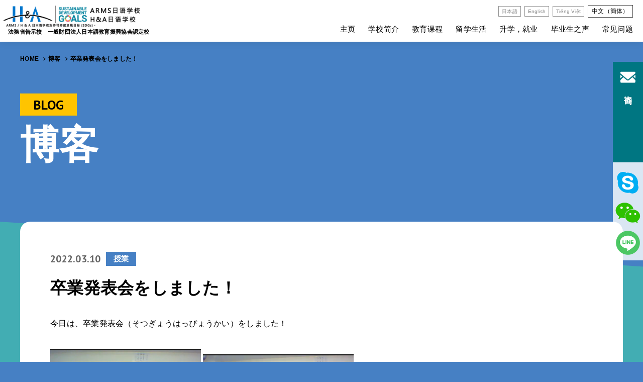

--- FILE ---
content_type: text/html; charset=UTF-8
request_url: https://ah-jls.com/zh-cn/category_9/762.html
body_size: 9118
content:





<!DOCTYPE html>
<html dir="ltr" lang="ja">

<head prefix="og: http://ogp.me/ns# fb: http://ogp.me/ns/fb# article: http://ogp.me/ns/article#">
<meta charset="UTF-8">
<meta http-equiv="X-UA-Compatible" content="IE=edge">
<meta name="viewport" content="width=device-width,initial-scale=1.0">
<meta name="format-detection" content="telephone=no,address=no,email=no">

<link rel="stylesheet" href="https://ah-jls.com/wp/wp-content/themes/arms/common/css/reset.css">
<link rel="stylesheet" href="https://ah-jls.com/wp/wp-content/themes/arms/common/css/editor.css">
<link rel="stylesheet" href="https://ah-jls.com/wp/wp-content/themes/arms/common/css/aos.css">
<link rel="stylesheet" href="https://ah-jls.com/wp/wp-content/themes/arms/common/css/font-awesome.css">

<link rel="stylesheet" href="https://ah-jls.com/wp/wp-content/themes/arms/common/css/index_ch.css">
<link rel="stylesheet" href="https://ah-jls.com/wp/wp-content/themes/arms/common/css/common_ch.css">
<link rel="stylesheet" href="https://ah-jls.com/wp/wp-content/themes/arms/common/css/contents_ch.css">

<link href="https://ah-jls.com/wp/wp-content/themes/arms/img/webclip.png" rel="apple-touch-icon">
<link href="https://ah-jls.com/wp/wp-content/themes/arms/img/favicon.png" rel="icon" type="image/png">
<meta name='robots' content='index, follow, max-image-preview:large, max-snippet:-1, max-video-preview:-1' />

	<!-- This site is optimized with the Yoast SEO plugin v26.8 - https://yoast.com/product/yoast-seo-wordpress/ -->
	<title>卒業発表会をしました！ - ARMS日本語学校・H&amp;A日本語学校</title>
	<link rel="canonical" href="https://ah-jls.com/category_9/762.html" />
	<meta property="og:locale" content="zh_CN" />
	<meta property="og:type" content="article" />
	<meta property="og:title" content="卒業発表会をしました！ - ARMS日本語学校・H&amp;A日本語学校" />
	<meta property="og:description" content="今日は、卒業発表会（そつぎょうはっぴょうかい）をしました！ グループでテーマを決めて、調べて資料を作ります。みんなでがんばりました！ コロナの影響もあって勉強した期間は1年3か月と短かったですが、今まで勉強した日本語をた [&hellip;]" />
	<meta property="og:url" content="https://ah-jls.com/category_9/762.html" />
	<meta property="og:site_name" content="ARMS日本語学校・H&amp;A日本語学校" />
	<meta property="article:publisher" content="https://www.facebook.com/ARMSHA%e6%97%a5%e6%9c%ac%e8%aa%9e%e5%ad%a6%e6%a0%a1-108047291530336" />
	<meta property="article:published_time" content="2022-03-10T10:35:55+00:00" />
	<meta property="article:modified_time" content="2022-03-10T10:39:38+00:00" />
	<meta property="og:image" content="https://ah-jls.com/wp/wp-content/uploads/2022/03/ac08ee43fb862c27e75675ea677cef70.png" />
	<meta property="og:image:width" content="469" />
	<meta property="og:image:height" content="287" />
	<meta property="og:image:type" content="image/png" />
	<meta name="author" content="kanri_ahjls" />
	<meta name="twitter:card" content="summary_large_image" />
	<meta name="twitter:label1" content="作者" />
	<meta name="twitter:data1" content="kanri_ahjls" />
	<meta name="twitter:label2" content="预计阅读时间" />
	<meta name="twitter:data2" content="2 分" />
	<script type="application/ld+json" class="yoast-schema-graph">{"@context":"https://schema.org","@graph":[{"@type":"Article","@id":"https://ah-jls.com/category_9/762.html#article","isPartOf":{"@id":"https://ah-jls.com/category_9/762.html"},"author":{"name":"kanri_ahjls","@id":"https://ah-jls.com/#/schema/person/11228de4ff67a91958cf94a4e49458c0"},"headline":"卒業発表会をしました！","datePublished":"2022-03-10T10:35:55+00:00","dateModified":"2022-03-10T10:39:38+00:00","mainEntityOfPage":{"@id":"https://ah-jls.com/category_9/762.html"},"wordCount":0,"commentCount":0,"publisher":{"@id":"https://ah-jls.com/#organization"},"image":{"@id":"https://ah-jls.com/category_9/762.html#primaryimage"},"thumbnailUrl":"https://ah-jls.com/wp/wp-content/uploads/2022/03/ac08ee43fb862c27e75675ea677cef70.png","articleSection":["授業"],"inLanguage":"cn","potentialAction":[{"@type":"CommentAction","name":"Comment","target":["https://ah-jls.com/category_9/762.html#respond"]}]},{"@type":"WebPage","@id":"https://ah-jls.com/category_9/762.html","url":"https://ah-jls.com/category_9/762.html","name":"卒業発表会をしました！ - ARMS日本語学校・H&A日本語学校","isPartOf":{"@id":"https://ah-jls.com/#website"},"primaryImageOfPage":{"@id":"https://ah-jls.com/category_9/762.html#primaryimage"},"image":{"@id":"https://ah-jls.com/category_9/762.html#primaryimage"},"thumbnailUrl":"https://ah-jls.com/wp/wp-content/uploads/2022/03/ac08ee43fb862c27e75675ea677cef70.png","datePublished":"2022-03-10T10:35:55+00:00","dateModified":"2022-03-10T10:39:38+00:00","breadcrumb":{"@id":"https://ah-jls.com/category_9/762.html#breadcrumb"},"inLanguage":"cn","potentialAction":[{"@type":"ReadAction","target":["https://ah-jls.com/category_9/762.html"]}]},{"@type":"ImageObject","inLanguage":"cn","@id":"https://ah-jls.com/category_9/762.html#primaryimage","url":"https://ah-jls.com/wp/wp-content/uploads/2022/03/ac08ee43fb862c27e75675ea677cef70.png","contentUrl":"https://ah-jls.com/wp/wp-content/uploads/2022/03/ac08ee43fb862c27e75675ea677cef70.png","width":469,"height":287},{"@type":"BreadcrumbList","@id":"https://ah-jls.com/category_9/762.html#breadcrumb","itemListElement":[{"@type":"ListItem","position":1,"name":"Home","item":"https://ah-jls.com/"},{"@type":"ListItem","position":2,"name":"卒業発表会をしました！"}]},{"@type":"WebSite","@id":"https://ah-jls.com/#website","url":"https://ah-jls.com/","name":"ARMS日本語学校・H&A日本語学校","description":"","publisher":{"@id":"https://ah-jls.com/#organization"},"potentialAction":[{"@type":"SearchAction","target":{"@type":"EntryPoint","urlTemplate":"https://ah-jls.com/?s={search_term_string}"},"query-input":{"@type":"PropertyValueSpecification","valueRequired":true,"valueName":"search_term_string"}}],"inLanguage":"cn"},{"@type":"Organization","@id":"https://ah-jls.com/#organization","name":"ARMS日本語学校・H&A日本語学校","url":"https://ah-jls.com/","logo":{"@type":"ImageObject","inLanguage":"cn","@id":"https://ah-jls.com/#/schema/logo/image/","url":"https://ah-jls.com/wp/wp-content/uploads/2021/06/logo.png","contentUrl":"https://ah-jls.com/wp/wp-content/uploads/2021/06/logo.png","width":500,"height":100,"caption":"ARMS日本語学校・H&A日本語学校"},"image":{"@id":"https://ah-jls.com/#/schema/logo/image/"},"sameAs":["https://www.facebook.com/ARMSHA日本語学校-108047291530336","https://www.instagram.com/ah_jls/","https://www.youtube.com/channel/UCZx4nTvyAPy9mzz42p3DOnA"]},{"@type":"Person","@id":"https://ah-jls.com/#/schema/person/11228de4ff67a91958cf94a4e49458c0","name":"kanri_ahjls","image":{"@type":"ImageObject","inLanguage":"cn","@id":"https://ah-jls.com/#/schema/person/image/","url":"https://secure.gravatar.com/avatar/c49d95d590db0e27621e1e5a352f9e6827917fc44c77dae6334bda6e2b668bdc?s=96&d=mm&r=g","contentUrl":"https://secure.gravatar.com/avatar/c49d95d590db0e27621e1e5a352f9e6827917fc44c77dae6334bda6e2b668bdc?s=96&d=mm&r=g","caption":"kanri_ahjls"}}]}</script>
	<!-- / Yoast SEO plugin. -->


<link rel="alternate" type="application/rss+xml" title="ARMS日本語学校・H&amp;A日本語学校 &raquo; 卒業発表会をしました！ 评论 Feed" href="https://ah-jls.com/zh-cn/category_9/762.html/feed/" />
<link rel="alternate" title="oEmbed (JSON)" type="application/json+oembed" href="https://ah-jls.com/zh-cn/wp-json/oembed/1.0/embed?url=https%3A%2F%2Fah-jls.com%2Fzh-cn%2Fcategory_9%2F762.html" />
<link rel="alternate" title="oEmbed (XML)" type="text/xml+oembed" href="https://ah-jls.com/zh-cn/wp-json/oembed/1.0/embed?url=https%3A%2F%2Fah-jls.com%2Fzh-cn%2Fcategory_9%2F762.html&#038;format=xml" />
<style id='wp-img-auto-sizes-contain-inline-css' type='text/css'>
img:is([sizes=auto i],[sizes^="auto," i]){contain-intrinsic-size:3000px 1500px}
/*# sourceURL=wp-img-auto-sizes-contain-inline-css */
</style>
<style id='classic-theme-styles-inline-css' type='text/css'>
/*! This file is auto-generated */
.wp-block-button__link{color:#fff;background-color:#32373c;border-radius:9999px;box-shadow:none;text-decoration:none;padding:calc(.667em + 2px) calc(1.333em + 2px);font-size:1.125em}.wp-block-file__button{background:#32373c;color:#fff;text-decoration:none}
/*# sourceURL=/wp-includes/css/classic-themes.min.css */
</style>
<link rel='stylesheet' id='wpm-main-css' href='//ah-jls.com/wp/wp-content/plugins/wp-multilang/assets/styles/main.min.css?ver=2.4.1' type='text/css' media='all' />
<link rel="https://api.w.org/" href="https://ah-jls.com/zh-cn/wp-json/" /><link rel="alternate" title="JSON" type="application/json" href="https://ah-jls.com/zh-cn/wp-json/wp/v2/posts/762" /><link rel="alternate" hreflang="x-default" href="https://ah-jls.com/category_9/762.html"/>
<link rel="alternate" hreflang="ja" href="https://ah-jls.com/category_9/762.html"/>
<link rel="alternate" hreflang="en-us" href="https://ah-jls.com/en/category_9/762.html"/>
<link rel="alternate" hreflang="vn" href="https://ah-jls.com/vi/category_9/762.html"/>
<link rel="alternate" hreflang="cn" href="https://ah-jls.com/zh-cn/category_9/762.html"/>

<!-- Google Tag Manager -->
<script>(function(w,d,s,l,i){w[l]=w[l]||[];w[l].push({'gtm.start':
new Date().getTime(),event:'gtm.js'});var f=d.getElementsByTagName(s)[0],
j=d.createElement(s),dl=l!='dataLayer'?'&l='+l:'';j.async=true;j.src=
'https://www.googletagmanager.com/gtm.js?id='+i+dl;f.parentNode.insertBefore(j,f);
})(window,document,'script','dataLayer','GTM-5KHB3LG');</script>
<!-- End Google Tag Manager -->
<style id='global-styles-inline-css' type='text/css'>
:root{--wp--preset--aspect-ratio--square: 1;--wp--preset--aspect-ratio--4-3: 4/3;--wp--preset--aspect-ratio--3-4: 3/4;--wp--preset--aspect-ratio--3-2: 3/2;--wp--preset--aspect-ratio--2-3: 2/3;--wp--preset--aspect-ratio--16-9: 16/9;--wp--preset--aspect-ratio--9-16: 9/16;--wp--preset--color--black: #000000;--wp--preset--color--cyan-bluish-gray: #abb8c3;--wp--preset--color--white: #ffffff;--wp--preset--color--pale-pink: #f78da7;--wp--preset--color--vivid-red: #cf2e2e;--wp--preset--color--luminous-vivid-orange: #ff6900;--wp--preset--color--luminous-vivid-amber: #fcb900;--wp--preset--color--light-green-cyan: #7bdcb5;--wp--preset--color--vivid-green-cyan: #00d084;--wp--preset--color--pale-cyan-blue: #8ed1fc;--wp--preset--color--vivid-cyan-blue: #0693e3;--wp--preset--color--vivid-purple: #9b51e0;--wp--preset--gradient--vivid-cyan-blue-to-vivid-purple: linear-gradient(135deg,rgb(6,147,227) 0%,rgb(155,81,224) 100%);--wp--preset--gradient--light-green-cyan-to-vivid-green-cyan: linear-gradient(135deg,rgb(122,220,180) 0%,rgb(0,208,130) 100%);--wp--preset--gradient--luminous-vivid-amber-to-luminous-vivid-orange: linear-gradient(135deg,rgb(252,185,0) 0%,rgb(255,105,0) 100%);--wp--preset--gradient--luminous-vivid-orange-to-vivid-red: linear-gradient(135deg,rgb(255,105,0) 0%,rgb(207,46,46) 100%);--wp--preset--gradient--very-light-gray-to-cyan-bluish-gray: linear-gradient(135deg,rgb(238,238,238) 0%,rgb(169,184,195) 100%);--wp--preset--gradient--cool-to-warm-spectrum: linear-gradient(135deg,rgb(74,234,220) 0%,rgb(151,120,209) 20%,rgb(207,42,186) 40%,rgb(238,44,130) 60%,rgb(251,105,98) 80%,rgb(254,248,76) 100%);--wp--preset--gradient--blush-light-purple: linear-gradient(135deg,rgb(255,206,236) 0%,rgb(152,150,240) 100%);--wp--preset--gradient--blush-bordeaux: linear-gradient(135deg,rgb(254,205,165) 0%,rgb(254,45,45) 50%,rgb(107,0,62) 100%);--wp--preset--gradient--luminous-dusk: linear-gradient(135deg,rgb(255,203,112) 0%,rgb(199,81,192) 50%,rgb(65,88,208) 100%);--wp--preset--gradient--pale-ocean: linear-gradient(135deg,rgb(255,245,203) 0%,rgb(182,227,212) 50%,rgb(51,167,181) 100%);--wp--preset--gradient--electric-grass: linear-gradient(135deg,rgb(202,248,128) 0%,rgb(113,206,126) 100%);--wp--preset--gradient--midnight: linear-gradient(135deg,rgb(2,3,129) 0%,rgb(40,116,252) 100%);--wp--preset--font-size--small: 13px;--wp--preset--font-size--medium: 20px;--wp--preset--font-size--large: 36px;--wp--preset--font-size--x-large: 42px;--wp--preset--spacing--20: 0.44rem;--wp--preset--spacing--30: 0.67rem;--wp--preset--spacing--40: 1rem;--wp--preset--spacing--50: 1.5rem;--wp--preset--spacing--60: 2.25rem;--wp--preset--spacing--70: 3.38rem;--wp--preset--spacing--80: 5.06rem;--wp--preset--shadow--natural: 6px 6px 9px rgba(0, 0, 0, 0.2);--wp--preset--shadow--deep: 12px 12px 50px rgba(0, 0, 0, 0.4);--wp--preset--shadow--sharp: 6px 6px 0px rgba(0, 0, 0, 0.2);--wp--preset--shadow--outlined: 6px 6px 0px -3px rgb(255, 255, 255), 6px 6px rgb(0, 0, 0);--wp--preset--shadow--crisp: 6px 6px 0px rgb(0, 0, 0);}:where(.is-layout-flex){gap: 0.5em;}:where(.is-layout-grid){gap: 0.5em;}body .is-layout-flex{display: flex;}.is-layout-flex{flex-wrap: wrap;align-items: center;}.is-layout-flex > :is(*, div){margin: 0;}body .is-layout-grid{display: grid;}.is-layout-grid > :is(*, div){margin: 0;}:where(.wp-block-columns.is-layout-flex){gap: 2em;}:where(.wp-block-columns.is-layout-grid){gap: 2em;}:where(.wp-block-post-template.is-layout-flex){gap: 1.25em;}:where(.wp-block-post-template.is-layout-grid){gap: 1.25em;}.has-black-color{color: var(--wp--preset--color--black) !important;}.has-cyan-bluish-gray-color{color: var(--wp--preset--color--cyan-bluish-gray) !important;}.has-white-color{color: var(--wp--preset--color--white) !important;}.has-pale-pink-color{color: var(--wp--preset--color--pale-pink) !important;}.has-vivid-red-color{color: var(--wp--preset--color--vivid-red) !important;}.has-luminous-vivid-orange-color{color: var(--wp--preset--color--luminous-vivid-orange) !important;}.has-luminous-vivid-amber-color{color: var(--wp--preset--color--luminous-vivid-amber) !important;}.has-light-green-cyan-color{color: var(--wp--preset--color--light-green-cyan) !important;}.has-vivid-green-cyan-color{color: var(--wp--preset--color--vivid-green-cyan) !important;}.has-pale-cyan-blue-color{color: var(--wp--preset--color--pale-cyan-blue) !important;}.has-vivid-cyan-blue-color{color: var(--wp--preset--color--vivid-cyan-blue) !important;}.has-vivid-purple-color{color: var(--wp--preset--color--vivid-purple) !important;}.has-black-background-color{background-color: var(--wp--preset--color--black) !important;}.has-cyan-bluish-gray-background-color{background-color: var(--wp--preset--color--cyan-bluish-gray) !important;}.has-white-background-color{background-color: var(--wp--preset--color--white) !important;}.has-pale-pink-background-color{background-color: var(--wp--preset--color--pale-pink) !important;}.has-vivid-red-background-color{background-color: var(--wp--preset--color--vivid-red) !important;}.has-luminous-vivid-orange-background-color{background-color: var(--wp--preset--color--luminous-vivid-orange) !important;}.has-luminous-vivid-amber-background-color{background-color: var(--wp--preset--color--luminous-vivid-amber) !important;}.has-light-green-cyan-background-color{background-color: var(--wp--preset--color--light-green-cyan) !important;}.has-vivid-green-cyan-background-color{background-color: var(--wp--preset--color--vivid-green-cyan) !important;}.has-pale-cyan-blue-background-color{background-color: var(--wp--preset--color--pale-cyan-blue) !important;}.has-vivid-cyan-blue-background-color{background-color: var(--wp--preset--color--vivid-cyan-blue) !important;}.has-vivid-purple-background-color{background-color: var(--wp--preset--color--vivid-purple) !important;}.has-black-border-color{border-color: var(--wp--preset--color--black) !important;}.has-cyan-bluish-gray-border-color{border-color: var(--wp--preset--color--cyan-bluish-gray) !important;}.has-white-border-color{border-color: var(--wp--preset--color--white) !important;}.has-pale-pink-border-color{border-color: var(--wp--preset--color--pale-pink) !important;}.has-vivid-red-border-color{border-color: var(--wp--preset--color--vivid-red) !important;}.has-luminous-vivid-orange-border-color{border-color: var(--wp--preset--color--luminous-vivid-orange) !important;}.has-luminous-vivid-amber-border-color{border-color: var(--wp--preset--color--luminous-vivid-amber) !important;}.has-light-green-cyan-border-color{border-color: var(--wp--preset--color--light-green-cyan) !important;}.has-vivid-green-cyan-border-color{border-color: var(--wp--preset--color--vivid-green-cyan) !important;}.has-pale-cyan-blue-border-color{border-color: var(--wp--preset--color--pale-cyan-blue) !important;}.has-vivid-cyan-blue-border-color{border-color: var(--wp--preset--color--vivid-cyan-blue) !important;}.has-vivid-purple-border-color{border-color: var(--wp--preset--color--vivid-purple) !important;}.has-vivid-cyan-blue-to-vivid-purple-gradient-background{background: var(--wp--preset--gradient--vivid-cyan-blue-to-vivid-purple) !important;}.has-light-green-cyan-to-vivid-green-cyan-gradient-background{background: var(--wp--preset--gradient--light-green-cyan-to-vivid-green-cyan) !important;}.has-luminous-vivid-amber-to-luminous-vivid-orange-gradient-background{background: var(--wp--preset--gradient--luminous-vivid-amber-to-luminous-vivid-orange) !important;}.has-luminous-vivid-orange-to-vivid-red-gradient-background{background: var(--wp--preset--gradient--luminous-vivid-orange-to-vivid-red) !important;}.has-very-light-gray-to-cyan-bluish-gray-gradient-background{background: var(--wp--preset--gradient--very-light-gray-to-cyan-bluish-gray) !important;}.has-cool-to-warm-spectrum-gradient-background{background: var(--wp--preset--gradient--cool-to-warm-spectrum) !important;}.has-blush-light-purple-gradient-background{background: var(--wp--preset--gradient--blush-light-purple) !important;}.has-blush-bordeaux-gradient-background{background: var(--wp--preset--gradient--blush-bordeaux) !important;}.has-luminous-dusk-gradient-background{background: var(--wp--preset--gradient--luminous-dusk) !important;}.has-pale-ocean-gradient-background{background: var(--wp--preset--gradient--pale-ocean) !important;}.has-electric-grass-gradient-background{background: var(--wp--preset--gradient--electric-grass) !important;}.has-midnight-gradient-background{background: var(--wp--preset--gradient--midnight) !important;}.has-small-font-size{font-size: var(--wp--preset--font-size--small) !important;}.has-medium-font-size{font-size: var(--wp--preset--font-size--medium) !important;}.has-large-font-size{font-size: var(--wp--preset--font-size--large) !important;}.has-x-large-font-size{font-size: var(--wp--preset--font-size--x-large) !important;}
/*# sourceURL=global-styles-inline-css */
</style>
</head>

<body id="anchor-top" class="wp-singular post-template-default single single-post postid-762 single-format-standard wp-theme-arms language-zh-cn">
<!-- Google Tag Manager (noscript) -->
<noscript><iframe src="https://www.googletagmanager.com/ns.html?id=GTM-5KHB3LG"
height="0" width="0" style="display:none;visibility:hidden"></iframe></noscript>
<!-- End Google Tag Manager (noscript) -->

  <div class="l-wrapper">


<!--**** header *-->
<header class="l-header" role="banner">
  <div class="l-header-inner">
    <h1 class="l-header-logo">
      <a href="https://ah-jls.com/zh-cn/"><img src="https://ah-jls.com/wp/wp-content/themes/arms/img_ch/logo_sdgs.png" alt="ARMS日本語学校 H&A日本語学校"></a>
      <span class="l-header-logo-title">法務省告示校　<br>一般財団法人日本語教育振興協会認定校</span>
    </h1>
    <nav class="l-navi is-sp-hide" role="navigation">
      <div class="l-navi-lang">
        <ul class="wpm-language-switcher switcher-list">
			<li class="item-language-ja">
							<a href="https://ah-jls.com/category_9/762.html" data-lang="ja">
																<span>日本語</span>
											</a>
					</li>
			<li class="item-language-en">
							<a href="https://ah-jls.com/en/category_9/762.html" data-lang="en">
																<span>English</span>
											</a>
					</li>
			<li class="item-language-vi">
							<a href="https://ah-jls.com/vi/category_9/762.html" data-lang="vi">
																<span>Tiếng Việt</span>
											</a>
					</li>
			<li class="item-language-zh-cn active">
							<span data-lang="zh-cn">
																<span>中文（簡体）</span>
											</span>
					</li>
	</ul>
      </div>
      <ul class="l-navi-list">
        <li><a href="https://ah-jls.com/zh-cn/">主页</a></li>
        <li><a href="https://ah-jls.com/zh-cn/introduction/">学校简介</a>
          <ul>
            <li><a href="https://ah-jls.com/zh-cn/introduction/arms/">ARMS日语学校</a></li>
            <li><a href="https://ah-jls.com/zh-cn/introduction/ha/">H＆A日语学校</a></li>
            <li><a href="https://ah-jls.com/zh-cn/introduction/day/">学生的一天</a></li>
            <li><a href="https://ah-jls.com/zh-cn/introduction/dormitory/">学生宿舍介绍</a></li>
            <li><a href="https://ah-jls.com/zh-cn/introduction/admission/">入学指南</a></li>
          </ul>
        </li>
        <li><a href="https://ah-jls.com/zh-cn/program/">教育课程</a></li>
        <li><a href="https://ah-jls.com/zh-cn/abroad/">留学生活</a></li>
        <li><a href="https://ah-jls.com/zh-cn/graduate/">升学，就业</a>
          <ul>
            <li><a href="https://ah-jls.com/zh-cn/graduate/specific_skill/">具体技能</a></li>
          </ul>
        </li>
        <li><a href="https://ah-jls.com/zh-cn/voice/">毕业生之声</a></li>
        <li><a href="https://ah-jls.com/zh-cn/faq/">常见问题</a></li>
      </ul>
    </nav>
  </div>
</header>
<!--**** //header *-->

<!--**** pageHeading *-->
<section class="pageHeading">
  <div class="l-base-wide">
    <div class="breadcrumb">
      <ul class="breadcrumb-lists clearfix" itemprop="breadcrumb" itemscope itemtype="http://schema.org/WebPage"><li><a href="https://ah-jls.com/zh-cn/">HOME</a></li><li><a href="https://ah-jls.com/zh-cn/blog/">博客</a></li><li>卒業発表会をしました！</li>
    </div>
  </div>
</section>
<!--**** //pageHeading *-->



<!--**** contents *-->
<main class="l-contents" role="main">


<!--[[pageVisual]]-->
<section class="pageVisual commonVisual">
  <div class="l-base-wide">
    <div class="pageVisual-block">
      <div class="pageVisual-item" data-aos="fade-up">
        <div class="l-heading">
          <p class="l-heading-subLead"><span>BLOG</span></p>
          <h1 class="l-heading-title is-white">博客</h1>
        </div>
      </div>
    </div>
  </div>
</section>
<!--[[//pageVisual]]-->






<section class="l-bg l-bg-bluegreen l-bg-left l-bg-bottom-small l-bg-top-xsmall l-bg-reverseOrigin">
  <div class="l-base-wide l-block-bottom" data-aos="fade-up">
    <div class="l-box is-overhang">
      <div class="l-box-inner">
                            <article class="article">
            <div class="article-heading">
              <div class="article-heading-data">
                <time class="article-heading-time">2022.03.10</time>
                <span class="article-heading-cat" style="background-color:">授業</span>
              </div>
              <h2 class="article-heading-title">卒業発表会をしました！</h2>
            </div>
            <div class="post">
              <p>今日は、卒業発表会（そつぎょうはっぴょうかい）をしました！</p>
<p><img fetchpriority="high" decoding="async" src="http://ah-jls.com/wp/wp-content/uploads/2022/03/ac08ee43fb862c27e75675ea677cef70-300x184.png" alt="" width="279" height="190" class="alignnone  wp-image-763" /> <img decoding="async" src="http://ah-jls.com/wp/wp-content/uploads/2022/03/d34ad1b88eabc867f61d7bfd2b32aa34-300x174.png" alt="" width="300" height="174" class="alignnone size-medium wp-image-765" srcset="https://ah-jls.com/wp/wp-content/uploads/2022/03/d34ad1b88eabc867f61d7bfd2b32aa34-300x174.png 300w, https://ah-jls.com/wp/wp-content/uploads/2022/03/d34ad1b88eabc867f61d7bfd2b32aa34.png 499w" sizes="(max-width: 300px) 100vw, 300px" /></p>
<p>グループでテーマを決めて、調べて資料を作ります。みんなでがんばりました！</p>
<p><img decoding="async" src="http://ah-jls.com/wp/wp-content/uploads/2022/03/96470-300x169.jpg" alt="" width="300" height="169" class="alignnone size-medium wp-image-767" srcset="https://ah-jls.com/wp/wp-content/uploads/2022/03/96470-300x169.jpg 300w, https://ah-jls.com/wp/wp-content/uploads/2022/03/96470-1024x576.jpg 1024w, https://ah-jls.com/wp/wp-content/uploads/2022/03/96470-768x432.jpg 768w, https://ah-jls.com/wp/wp-content/uploads/2022/03/96470-1536x864.jpg 1536w, https://ah-jls.com/wp/wp-content/uploads/2022/03/96470.jpg 1706w" sizes="(max-width: 300px) 100vw, 300px" /> <img loading="lazy" decoding="async" src="http://ah-jls.com/wp/wp-content/uploads/2022/03/96474-300x169.jpg" alt="" width="300" height="169" class="alignnone size-medium wp-image-768" srcset="https://ah-jls.com/wp/wp-content/uploads/2022/03/96474-300x169.jpg 300w, https://ah-jls.com/wp/wp-content/uploads/2022/03/96474-1024x576.jpg 1024w, https://ah-jls.com/wp/wp-content/uploads/2022/03/96474-768x432.jpg 768w, https://ah-jls.com/wp/wp-content/uploads/2022/03/96474-1536x864.jpg 1536w, https://ah-jls.com/wp/wp-content/uploads/2022/03/96474.jpg 1706w" sizes="auto, (max-width: 300px) 100vw, 300px" /></p>
<p>コロナの影響もあって勉強した期間は1年3か月と短かったですが、今まで勉強した日本語をたくさん使って発表しました。</p>
<p>どのグループの発表もよかったので、１番いいグループを決めるのが大変です。</p>
<p><img loading="lazy" decoding="async" src="http://ah-jls.com/wp/wp-content/uploads/2022/03/S__7249929-300x225.jpg" alt="" width="300" height="225" class="alignnone size-medium wp-image-770" srcset="https://ah-jls.com/wp/wp-content/uploads/2022/03/S__7249929-300x225.jpg 300w, https://ah-jls.com/wp/wp-content/uploads/2022/03/S__7249929-1024x768.jpg 1024w, https://ah-jls.com/wp/wp-content/uploads/2022/03/S__7249929-768x576.jpg 768w, https://ah-jls.com/wp/wp-content/uploads/2022/03/S__7249929.jpg 1478w" sizes="auto, (max-width: 300px) 100vw, 300px" /> <img loading="lazy" decoding="async" src="http://ah-jls.com/wp/wp-content/uploads/2022/03/S__6275077-300x225.jpg" alt="" width="300" height="225" class="alignnone size-medium wp-image-771" srcset="https://ah-jls.com/wp/wp-content/uploads/2022/03/S__6275077-300x225.jpg 300w, https://ah-jls.com/wp/wp-content/uploads/2022/03/S__6275077-1024x768.jpg 1024w, https://ah-jls.com/wp/wp-content/uploads/2022/03/S__6275077-768x576.jpg 768w, https://ah-jls.com/wp/wp-content/uploads/2022/03/S__6275077.jpg 1478w" sizes="auto, (max-width: 300px) 100vw, 300px" /></p>
<p>これが、皆さんで一緒に勉強する最後の授業でした…！！　みんなで協力してすてきな時間を過ごせたかな？</p>
<p>1年3か月前はまだまだひらがな・カタカナもよくわからなかった学生たちが、</p>
<p>こんなに日本語ができるようになって、先生たちもうれしいです！！</p>
<p>これからも勉強を続けて、もっともっと上手になりますように・・・！</p>            </div>
        </article>
              </div>
    </div>

    <div class="paging">
            <div class="paging-next"><a href="https://ah-jls.com/zh-cn/blog_infomation/776.html" rel="next">NEXT<i class="fas fa-arrow-right" aria-hidden="true"></i></a></div>
            <div class="paging-back"><a href="https://ah-jls.com/zh-cn/blog/">BACK</a></div>
            <div class="paging-prev"><a href="https://ah-jls.com/zh-cn/blog_infomation/759.html" rel="prev"><i class="fas fa-arrow-left" aria-hidden="true"></i>PREV</a></div>
          </div>

  </div>
</section>















<!--[[info]]-->
<section class="l-bgColor01 l-relative">
  <div class="l-base-wide l-block">
    <ul class="l-schoolLink l-bottom-xxlarge">
    <!--
      <li><a href="https://ah-jls.com/zh-cn/publication/">
        <figure class="l-schoolLink-icon"><img src="https://ah-jls.com/wp/wp-content/themes/arms/img/arms/linkicon02.png" alt=""></figure>
        <div class="l-schoolLink-inner">
          <p class="l-schoolLink-subTitle">ARMS INFORMATION DISCLOSURE</p>
          <p class="l-schoolLink-title">ARMS 情報公開</p>
        </div>
      </a></li>
      <li><a href="https://ah-jls.com/zh-cn/publication/">
        <figure class="l-schoolLink-icon"><img src="https://ah-jls.com/wp/wp-content/themes/arms/img/arms/linkicon02.png" alt=""></figure>
        <div class="l-schoolLink-inner">
          <p class="l-schoolLink-subTitle">H&A INFORMATION DISCLOSURE</p>
          <p class="l-schoolLink-title">H&A 情報公開</p>
        </div>
      </a></li>-->
    </ul>
    <div class="l-info">
      <ul class="l-info-largeBnr">
        <li><a href="https://www.youtube.com/channel/UCZx4nTvyAPy9mzz42p3DOnA" target="_blank" rel="noopener noreferrer"><img src="https://ah-jls.com/wp/wp-content/themes/arms/img_ch/banner/large_youtube.jpg" alt="youtube公式チャンネル"></a></li>
        <li><a href="https://www.japarec.jp/ja/" target="_blank" rel="noopener noreferrer"><img src="https://ah-jls.com/wp/wp-content/themes/arms/img_ch/banner/large_japarec.jpg" alt="ジャパリク"></a></li>
      </ul>
      <ul class="l-info-bnr">
        <li><a href="http://www.moj.go.jp/isa/" target="_blank" rel="noopener noreferrer"><img src="https://ah-jls.com/wp/wp-content/themes/arms/img/banner/bnr01.png" alt="入国管理局"></a></li>
        <li><a href="https://www.jpf.go.jp/" target="_blank" rel="noopener noreferrer"><img src="https://ah-jls.com/wp/wp-content/themes/arms/img/banner/bnr02.png" alt="国際交流基金"></a></li>
        <li><a href="https://www.jlpt.jp/" target="_blank" rel="noopener noreferrer"><img src="https://ah-jls.com/wp/wp-content/themes/arms/img/banner/bnr03.png" alt="日本語能力試験"></a></li>
        <li><a href="https://www.jasso.go.jp/ryugaku/eju/" target="_blank" rel="noopener noreferrer"><img src="https://ah-jls.com/wp/wp-content/themes/arms/img/banner/bnr04.png" alt="日本留学試験"></a></li>
        <li><a href="https://www.nisshinkyo.org/" target="_blank" rel="noopener noreferrer"><img src="https://ah-jls.com/wp/wp-content/themes/arms/img/banner/bnr05.png" alt="日本語教育振興協会"></a></li>
        <li><a href="http://arms.co.jp/" target="_blank" rel="noopener noreferrer"><img src="https://ah-jls.com/wp/wp-content/themes/arms/img/banner/bnr06.png" alt="ARMS株式会社"></a></li>
      </ul>
      <section class="l-info-block">
        <div class="l-info-cv">
          <ul class="l-info-cv-list">
            <li><a href="https://ah-jls.com/zh-cn/contact/"><img src="https://ah-jls.com/wp/wp-content/themes/arms/img_ch/banner/cv_contact.png" alt="お問い合わせはこちら"></a></li>
            <li><a href="https://ah-jls.com/zh-cn/download/?id=anchor-61"><img src="https://ah-jls.com/wp/wp-content/themes/arms/img_ch/banner/cv_download.png" alt="申請書類ダウンロード"></a></li>
          </ul>
        </div>
        <div class="l-info-data">
          <div class="l-info-heading">
            <h3 class="l-info-heading-logo"><img src="https://ah-jls.com/wp/wp-content/themes/arms/img_ch/logo.png" alt="ARMS日本語学校 H&A日本語学校"></h3>
            <p class="l-info-heading-sdgs"><img src="https://ah-jls.com/wp/wp-content/themes/arms/img/sdgs.png" alt="SDGs"></p>
          </div>
          <dl class="l-info-place">
            <dt>ARMS日语学校</dt>
            <dd>
              <address class="l-info-address">
                〒460-0026<br>
                愛知県名古屋市中区伊勢山1-5-25（1号楼）<br>
                愛知県名古屋市中区伊勢山2-7-23（2号楼）
              </address>
              <a href="tel:052-324-7818" class="l-info-tel is-pc-noevent">电话：052-324-7818</a>
            </dd>
          </dl>
          <dl class="l-info-place">
            <dt>H&A日语学校</dt>
            <dd>
              <address class="l-info-address">
                〒472-0023<br>
                愛知県知立市西町西73
              </address>
              <a href="tel:0566-95-0517" class="l-info-tel is-pc-noevent">电话：0566-95-0517</a>
            </dd>
          </dl>
          <ul class="l-info-sns">
            <li><a href="https://www.youtube.com/channel/UCZx4nTvyAPy9mzz42p3DOnA" target="_blank" rel="noopener noreferrer"><img src="https://ah-jls.com/wp/wp-content/themes/arms/img/brand/youtube.png" alt="youtube"></a></li>
            <li><a href="https://www.instagram.com/ah_jls/" target="_blank" rel="noopener noreferrer"><img src="https://ah-jls.com/wp/wp-content/themes/arms/img/brand/instagram.png" alt="instagram"></a></li>
            <li><a href="https://www.facebook.com/ARMSHA%E6%97%A5%E6%9C%AC%E8%AA%9E%E5%AD%A6%E6%A0%A1-108047291530336" target="_blank" rel="noopener noreferrer"><img src="https://ah-jls.com/wp/wp-content/themes/arms/img/brand/fecebook.png" alt="fecebook"></a></li>
            <li><a href="https://ah-jls.com/zh-cn/contact/?id=anchor-wechat" target="_blank" rel="noopener noreferrer"><img src="https://ah-jls.com/wp/wp-content/themes/arms/img/brand/wechat.png" alt="wechat"></a></li>
            <li><a href="https://ah-jls.com/zh-cn/contact/?id=anchor-skype" target="_blank" rel="noopener noreferrer"><img src="https://ah-jls.com/wp/wp-content/themes/arms/img/brand/skype.png" alt="skype"></a></li>
            <li><a href="https://ah-jls.com/zh-cn/contact/?id=anchor-line" target="_blank" rel="noopener noreferrer"><img src="https://ah-jls.com/wp/wp-content/themes/arms/img/brand/line_small.png" alt="LINE"></a></li>
          </ul>
        </div>
      </section>
    </div>
    <ul class="l-info-link">
      <li><a href="https://ah-jls.com/zh-cn/contact/">咨询</a></li>
      <li><a href="https://ah-jls.com/zh-cn/privacy/">个人信息保护方针</a></li>
      <li><a href="https://arms.co.jp/outline/" target="_blank" rel="noopener noreferrer">公司概要<sup><i class="fas fa-external-link-alt"></i></sup></a></li>
    </ul>
  </div>
</section>
<!--[[//info]]-->

</main>
<!--**** //contents *-->

<!--**** footer *-->

<footer class="l-footer" role="contentinfo">
  <small class="l-footer-copyright">Copyright © ARMS股份有限公司 All Rights Reserved.</small>
</footer>
<p class="l-jumpTop js-jumpTop"><a href="#anchor-top"></a></p>
<!--**** //footer *-->

<!--**** sideCv *-->

<footer class="l-sideCv" role="contentinfo">
  <div class="l-sideCv-block">
    <div class="l-sideCv-mail"><a href="https://ah-jls.com/zh-cn/contact/">咨询</a></div>
    <ul class="l-sideCv-sns">
      <li><a href="https://ah-jls.com/zh-cn/contact/?id=anchor-skype"><img src="https://ah-jls.com/wp/wp-content/themes/arms/img/brand/skype_small.png" alt="skype"></a></li>
      <li><a href="https://ah-jls.com/zh-cn/contact/?id=anchor-wechat"><img src="https://ah-jls.com/wp/wp-content/themes/arms/img/brand/wechat_small.png" alt="wechat"></a></li>
      <li><a href="https://ah-jls.com/zh-cn/contact/?id=anchor-line"><img src="https://ah-jls.com/wp/wp-content/themes/arms/img/brand/line_small.png" alt="Line"></a></li>
    </ul>
  </div>
</footer>
<!--**** //sideCv *-->

</div><!-- wrapper end -->

<!--**** menu *-->
<div class="js-menu is-hide">
  <div class="l-menu">
    <div class="l-menu-block">
      <div class="l-menu-lang">
        <ul class="wpm-language-switcher switcher-list">
			<li class="item-language-ja">
							<a href="https://ah-jls.com/category_9/762.html" data-lang="ja">
																<span>日本語</span>
											</a>
					</li>
			<li class="item-language-en">
							<a href="https://ah-jls.com/en/category_9/762.html" data-lang="en">
																<span>English</span>
											</a>
					</li>
			<li class="item-language-vi">
							<a href="https://ah-jls.com/vi/category_9/762.html" data-lang="vi">
																<span>Tiếng Việt</span>
											</a>
					</li>
			<li class="item-language-zh-cn active">
							<span data-lang="zh-cn">
																<span>中文（簡体）</span>
											</span>
					</li>
	</ul>
      </div>
      <ul class="l-menu-list">
        <li><a href="https://ah-jls.com/zh-cn/">主页</a></li>
        <li><a class="js-menuTrigger">学校简介</a>
          <ul>
            <li><a href="https://ah-jls.com/zh-cn/introduction/">学校简介</a></li>
            <li><a href="https://ah-jls.com/zh-cn/introduction/arms/">ARMS日语学校</a></li>
            <li><a href="https://ah-jls.com/zh-cn/introduction/ha/">H＆A日语学校</a></li>
            <li><a href="https://ah-jls.com/zh-cn/introduction/day/">学生的一天</a></li>
            <li><a href="https://ah-jls.com/zh-cn/introduction/dormitory/">学生宿舍介绍</a></li>
            <li><a href="https://ah-jls.com/zh-cn/introduction/admission/">入学指南</a></li>
          </ul>
        </li>
        <li><a href="https://ah-jls.com/zh-cn/program/">教育课程</a></li>
        <li><a href="https://ah-jls.com/zh-cn/abroad/">留学生活</a></li>
        <li><a href="https://ah-jls.com/zh-cn/graduate/">升学，就业</a></li>
        <li><a href="https://ah-jls.com/zh-cn/voice/">毕业生之声</a></li>
        <li><a href="https://ah-jls.com/zh-cn/faq/">常见问题</a></li>
      </ul>
      <div class="l-menu-cv">
        <div class="l-menu-mail"><a href="https://ah-jls.com/zh-cn/contact/">咨询</a></div>
        <ul class="l-menu-sns">
          <li><a href="https://ah-jls.com/zh-cn/contact/?id=anchor-skype"><img src="https://ah-jls.com/wp/wp-content/themes/arms/img/brand/skype_small.png" alt="skype"></a></li>
          <li><a href="https://ah-jls.com/zh-cn/contact/?id=anchor-wechat"><img src="https://ah-jls.com/wp/wp-content/themes/arms/img/brand/wechat_small.png" alt="wechat"></a></li>
          <li><a href="https://ah-jls.com/zh-cn/contact/?id=anchor-line"><img src="https://ah-jls.com/wp/wp-content/themes/arms/img/brand/line_small.png" alt="Line"></a></li>
        </ul>
      </div>
    </div>
  </div>
</div>
<div class="l-menu-close js-menu-close"></div>
<span class="l-menu-trigger is-pc-hide"><button class="l-menu-btn js-menu-btn"><span></span><span></span><span></span></button></span>
<!--**** //menu *-->



<script src="https://ah-jls.com/wp/wp-content/themes/arms/common/js/jquery.js"></script>
<script src="https://ah-jls.com/wp/wp-content/themes/arms/common/js/aos.js"></script>
<script src="https://ah-jls.com/wp/wp-content/themes/arms/common/js/common.js"></script>


<script type="speculationrules">
{"prefetch":[{"source":"document","where":{"and":[{"href_matches":"/zh-cn/*"},{"not":{"href_matches":["/wp/wp-*.php","/wp/wp-admin/*","/wp/wp-content/uploads/*","/wp/wp-content/*","/wp/wp-content/plugins/*","/wp/wp-content/themes/arms/*","/zh-cn/*\\?(.+)"]}},{"not":{"selector_matches":"a[rel~=\"nofollow\"]"}},{"not":{"selector_matches":".no-prefetch, .no-prefetch a"}}]},"eagerness":"conservative"}]}
</script>
<!-- Instagram Feed JS -->
<script type="text/javascript">
var sbiajaxurl = "https://ah-jls.com/wp/wp-admin/admin-ajax.php";
</script>



</body>
</html>





--- FILE ---
content_type: text/css
request_url: https://ah-jls.com/wp/wp-content/themes/arms/common/css/index_ch.css
body_size: 3507
content:
@charset "utf-8";

/* CSS Document */

/*
  font-family: 'Roboto', sans-serif;
  font-family: 'Oswald', sans-serif;
  font-family: 'PT Sans', sans-serif;
  font-family: 'Noto Sans JP',Hiragino Sans,Hiragino Kaku Gothic ProN,YuGothic,"Yu Gothic",Meiryo,sans-serif;
*/

/***********
mainVisual
************/

.mainVisual {
  position: relative;
  width: 100%;
  height: 100vh;
  overflow: hidden;
  background-color: #fff;
}

.mainVisual-slider{
  opacity: 0;
  transition: 1s;
}
body.is-loaded .mainVisual-slider{
  opacity: 1;
}
.mainVisual-slider li{
  position: relative;
  width: 100%;
  height: 100vh;
}
.mainVisual-img{
  width: 100%;
  height: 100vh;
  background-position: center center;
  background-size: cover;
  position: absolute;
  left: 0;
  top: 0;
}
.mainVisual-img > img {
  display: none;
}


.mainVisual-block {
  position: absolute;
  left: 0;
  top: 0;
  width: 100%;
  height: 100%;
  display: flex;
  flex-direction: column;
  justify-content: center;
  color: #fff;
  text-align: center;
  padding: 0 60px;
}

.mainVisual-block {
  position: absolute;
  left: 0;
  top: 0;
  width: 100%;
  height: 100%;
  display: flex;
  justify-content: center;
  flex-direction: column;
}
.mainVisual-lead {
  text-align: center;
}


/*
slick
*/

.mainVisual .slick-slide{
}
.mainVisual .slick-slide li {
  vertical-align: bottom;
}

@media screen and (max-width:834px) {

  .mainVisual{
    height: 65vh;
    min-height: 400px;
    margin-top: 55px;
  }
  .mainVisual-slider li{
    height: 65vh;
    min-height: 400px;
  }
  .mainVisual-img{
    height: 65vh;
    min-height: 400px;
  }

  .mainVisual-block {
    padding: 0 2% 5vh;
  }
  .mainVisual-title {
  }
  .mainVisual-title img {
    width: 40vmin;
    min-width: 200px;
  }
  .mainVisual-lead {
    font-size: 108%;
    letter-spacing: 0.2em;
  }

}


/***********
homeIntro
************/

.homeIntro{
  padding-top: 50px;
  padding-bottom: 200px;
}

.homeIntro-visual {
  text-align: center;
  padding-bottom: 80px;
}

.homeIntro-section {
  padding-bottom: 80px;
}

.homeIntro-title {
  font-size: 220%;
  text-align: center;
  letter-spacing: 0.1em;
  padding-bottom: 0.8em;
  color: #fff;
}

.homeIntro-corp {
  display: block;
  border: 8px solid #ffc400;
  max-width: 900px;
  margin: 0 auto;
  border-radius: 20px;
  background-color: #fff;
  color: #000;
  text-align: center;
  text-decoration: none;
  padding: 30px 0;
  position: relative;
}
.homeIntro-corp::after {
  font-family: 'Font Awesome 5 Free';
  -moz-osx-font-smoothing: grayscale;
  -webkit-font-smoothing: antialiased;
  font-weight: 900;
  text-rendering: auto;
  font-style: normal;
  font-variant: normal;
  display: inline-block;
  content: "\f0a9";
  position: absolute;
  right: 30px;
  top: 50%;
  font-size: 40px;
  color: #ffc400;
  transform: translateY(-50%);
}
.homeIntro-corp-subTitle {
  font-size: 139%;
  font-weight: bold;
}
.homeIntro-corp-title {
  font-size: 300%;
  font-weight: bold;
}

@media screen and (max-width:834px) {

  .homeIntro{
    padding-top: 30px;
    padding-bottom: 100px;
  }

  .homeIntro-visual {
    padding-bottom: 30px;
  }

  .homeIntro-section {
    padding-bottom: 50px;
  }

  .homeIntro-title {
    font-size: 154%;
  }
  .homeIntro-corp {
    border:4px solid #ffc400;
    border-radius: 10px;
    padding: 20px 0;
  }
  .homeIntro-corp::after {
    right: 10px;
    font-size: 20px;
  }
  .homeIntro-corp-subTitle {
    font-size: 108%;
  }
  .homeIntro-corp-title {
    font-size: 185%;
  }


}

/***********
courseList
************/

.courseList {
  display: flex;
  position: relative;
  padding: 0 70px;
}
.courseList li {
  padding: 0 15px;
}
.courseList li a {
  display: block;
  color: #000;
  text-decoration: none;
  height: 100%;
}
.courseList li a:hover {
  filter: brightness(90%);
}

.courseList-block {
  height: 100%;
  background-color: #fff;
  color: #000;
  text-decoration: none;
  padding: 10px;
}
.courseList-block img {
}
.courseList-inner {
  padding:20px 0 10px;
  text-align: center;
  font-feature-settings: "pkna";
}
.courseList-title {
  font-size: 124%;
  font-weight: bold;
}

/*
slick
*/


.courseList .slick-slide li {
  vertical-align: bottom;
}


.courseList .slick-next,
.courseList .slick-prev{
  display: block;
  position: absolute;
  top: 50%;
  z-index: 99;
  margin-top: -40px;
  cursor: pointer;
}
.courseList .slick-next{
  right: 0;
}
.courseList .slick-prev{
  left: 0;
}


@media screen and (max-width:834px) {

  .courseList {
    padding: 0 0;
    margin-left: -5%;
    margin-right: -5%;
  }
  .courseList li {
    padding: 0 5px;
  }

  .courseList-block {
    width: 240px;
    padding: 5px;
  }
  .courseList-inner {
    padding: 10px 0 5px;
  }
  .courseList-title {
    font-size: 100%;
  }

  /*
  slick
  */
  .courseList .slick-slide li {
    vertical-align: bottom;
  }

  .courseList .slick-next,
  .courseList .slick-prev{
    margin-top: -15px;
    width: 30px;
  }

}




/***********
homeNews
************/

.homeNews{
  background-color: #fff;
  border-radius: 20px;
  padding: 40px 60px;
  position: relative;
}


.homeNews-link {
  position: absolute;
  right: 60px;
  top: 35px;
}
.homeNews-btn {
  display: inline-block;
  color: #4680c4;
  color: #fff;
  background-color: #4680c4;
  border-radius: 10px;
  padding: 0.8em 3em 0.8em 1.5em;
  font-size: 108%;
  text-decoration: none;
  position: relative;
}
.homeNews-btn::after {
  content: "";
  display: block;
  background: url(../../img/arrow_right.png) no-repeat 0 0 / 100% 100%;
  width: 18px;
  height: 5px;
  position: absolute;
  right: 10px;
  top: 50%;
  margin-top: -2px;
}
.homeNews-btn:hover {
  opacity: 0.8;
}


@media screen and (max-width:834px) {

  .homeNews{
    border-radius: 15px;
    padding: 20px;
  }

  .homeNews-link {
    position: static;
    text-align: center;
    padding-top: 15px;
  }
  .homeNews-btn {
    border-radius: 5px;
    font-size: 108%;
  }
  .homeNews-btn::after {
  }

}

/***********
homeSection
************/

.homeSection{

}

.homeSection-header {
  display: flex;
  justify-content: space-between;
}
.homeSection-header-inner {
  width: 50%;
  display: flex;
  position: relative;
  z-index: 2;
}
.homeSection-header-num {
  font-size: 150px;
  font-family: arial;
  color: #fff;
  line-height: 1;
  transform: translate(-20px ,-30px);
}
.homeSection-header-box {
  flex: 1;
}
.homeSection-header-title {
  display: inline-block;
  background-color: #ffe400;
  font-size: 250%;
  padding: 0.1em 1.2em;
  font-feature-settings: "palt";
  letter-spacing: 0.08em;
  margin-bottom: 0.7em;
}
.homeSection-header-text {
  font-size: 131%;
  line-height: 1.8;
}

.homeSection-header-visual {
  width: 48%;
}
.homeSection-header-visual img {
  margin-top: -150px;
}

/*
reverse
*/

.homeSection-header.is-reverse {
  flex-direction: row-reverse;
  text-align: right;
}
.homeSection-header.is-reverse .homeSection-header-inner {
  flex-direction: row-reverse;
}
.homeSection-header.is-reverse .homeSection-header-num {
  transform: translate(20px ,-30px);
}


/*
01
*/

.homeSection01{
  padding-bottom: 300px;
}
.homeSection01-block {
  padding-top: 50px;
}
.homeSection01 .homeSection-header-visual img {
  margin-top: -100px;
  transform-origin: right;
  transform: scale(1.2);
}

/*
02
*/

.homeSection02{
  margin-top: -150px;
  padding-bottom: 300px;
}
.homeSection02-block {
  padding-top: 50px;
}
.homeSection02 .homeSection-header-title{
  background-color: #ffc400;
}
.homeSection02 .homeSection-header-num{
  color: #ffc400;
}
.homeSection02 .homeSection-header-visual img {
  transform-origin: left top;
  transform: scale(1.1);
}


/*
03
*/

.homeSection03{
  margin-top: -150px;
  padding-bottom: 400px;
}

/*
04
*/

.homeSection04{
  margin-top: -150px;
}
.homeSection04-wrap {
  background: url(../../img/section_bg.png) no-repeat center bottom ;
  padding-bottom: 300px;
}

/*
list
*/

.homeSection-list {
  display: flex;
  flex-wrap: wrap;
  margin-bottom: -40px;
  margin-left: -3%;
  padding: 0 3%;
  text-align: center;
}
.homeSection-list li {
  margin-left: 3%;
  margin-bottom: 40px;
}
.homeSection-list.is-quarter li{
  width: 22%;
}
.homeSection-list.is-half li{
  width: 47%;
}
.homeSection-list a {
  display: block;
  color: #000;
  text-decoration: none;
}
.homeSection-list a:hover img {
  filter: brightness(110%);
}

.homeSection-list-img {
}
.homeSection-list-img img {
  transition: 0.3s;
}
.homeSection-list-title {
  font-size: 124%;
  font-weight: bold;
  font-family: "游ゴシック体", YuGothic,  "游ゴシック", "Yu Gothic", sans-serif;
  font-feature-settings: "pkna";
  padding-top: 15px;
}

@media screen and (max-width:834px) {

  .homeSection{
  }

  .homeSection-header {
    display: block;
  }
  .homeSection-header-inner {
    width: auto;
    padding-bottom: 20px;
  }
  .homeSection-header-num {
    font-size: 550%;
    transform: translate(0 ,-20px);
    margin-left: -3%;
  }
  .homeSection-header-box {
    flex: 1;
    padding-left: 10px;
  }
  .homeSection-header-title {
    font-size: 170%;
    padding: 0.1em 0.6em;
    letter-spacing: 0.05em;
  }
  .homeSection-header-text {
    font-size: 108%;
  }

  .homeSection-header-visual {
    width: auto;
    text-align: center;
  }
  .homeSection-header-visual img {
    margin-top: 0;
    width: 100%;
    max-width: 420px;
    height: auto;
  }

  /*
  reverse
  */

  .homeSection-header.is-reverse {
    flex-direction: row;
    text-align: left;
  }
  .homeSection-header.is-reverse .homeSection-header-inner {
    flex-direction: row;
  }
  .homeSection-header.is-reverse .homeSection-header-num {
    transform: translate(0 ,-20px);
  }

  /*
  01
  */

  .homeSection01{
    padding-top: 50px;
    padding-bottom: 100px;
  }
  .homeSection01-block {
    padding-top: 20px;
  }
  .homeSection01 .homeSection-header-visual img {
    margin-top: 0px;
    transform: scale(1);
  }

  /*
  02
  */

  .homeSection02{
    margin-top: -50px;
    padding-top: 50px;
    padding-bottom: 100px;
  }
  .homeSection02-block {
    padding-top: 20px;
  }

  /*
  03
  */

  .homeSection03{
    margin-top: -50px;
    padding-top: 50px;
    padding-bottom: 100px;
  }

  /*
  04
  */

  .homeSection04{
    margin-top: -50px;
    padding-top: 50px;
  }
  .homeSection04-wrap {
    background-size: 110% auto;
    padding-bottom: 30vw;
  }
  /*
  list
  */

  .homeSection-list {
    margin-bottom: -30px;
  }
  .homeSection-list li {
    margin-left: 3%;
    margin-bottom: 30px;
  }
  .homeSection-list.is-quarter li{
    width: 47%;
  }
  .homeSection-list.is-half li{
    width: 47%;
  }
  .homeSection-list a {
  }
  .homeSection-list a:hover img {
    filter: brightness(110%);
  }

  .homeSection-list-img {
    width: 60%;
    max-width: 200px;
    margin: 0 auto;
  }
  .homeSection-list-title {
    font-size: 100%;
    padding-top: 12px;
  }


}



/***********
homeFaq
************/

.homeFaq {
  max-width: 900px;
  margin: 0 auto;
}
.homeFaq a {
  display: flex;
  align-items: center;
  justify-content: space-between;
  padding: 0px 30px;
  background-color: #ffe400;
  border-radius: 20px;
  border: 5px solid #fff;
  color: #000;
  text-decoration: none;
}


.homeFaq-icon {
  width: 60px;
  margin-left: 70px;
  margin-right: 100px;
}
.homeFaq-icon img {
  transform: scale(3);
}
.homeFaq-title {
  flex: 1;
  font-size: 300%;
  font-weight: bold;
  padding: 20px 0;
  letter-spacing: 0.1em;
  white-space: nowrap;
}
.homeFaq-btn {
  display: inline-block;
  background-color: #ffc400;
  font-size: 139%;
  font-weight: bold;
  padding: 1em 3em 1em 2em;
  border-radius: 10px;
  position: relative;
  white-space: nowrap;
  transition: 0.3s;
}
.homeFaq-btn::after {
  content: "";
  display: block;
  background: url(../../img/arrow02_right.png) no-repeat 0 0 / 100% 100%;
  width: 22px;
  height: 8px;
  position: absolute;
  right: 15px;
  top: 50%;
  margin-top: -2px;
}
.homeFaq-btn:hover {
  filter: brightness(70%);
}

@media screen and (max-width:834px) {

  .homeFaq {
  }
  .homeFaq a {
    display: block;
    padding: 15px 20px;
    border-radius: 10px;
    border: 3px solid #fff;
  }


  .homeFaq-icon {
    width: 80px;
    margin-left: 0;
    margin-right: 0;
    position: absolute;
    left: -20px;
    top: -20px;
  }
  .homeFaq-icon img {
    transform: scale(1);
  }
  .homeFaq-title {
    font-size: 154%;
    padding: 0 0 12px 0;
    text-align: center;
  }
  .homeFaq-btn {
    display: block;
    font-size: 116%;
    text-align: center;
    padding: 1em 3em 1em 2em;
    border-radius: 5px;
  }
  .homeFaq-btn::after {
  }


}

/***********
homeBlog
************/

.homeBlog{
}
.homeBlog-heading {
  text-align: center;
  font-size: 350%;
  font-family: 'PT Sans', sans-serif;
  font-weight: 700;
  letter-spacing: 0.1em;
  padding-bottom: 40px;
}
.homeBlog-heading span {
  display: inline-block;
  position: relative;
}
.homeBlog-heading span::before,
.homeBlog-heading span::after {
  content: "";
  display: block;
  width: 200px;
  height: 2px;
  background-color: #000;
  position: absolute;
  top: 50%;
}
.homeBlog-heading span::before{
  right: 100%;
  margin-right: 80px;
}
.homeBlog-heading span::after {
  left: 100%;
  margin-left: 80px;
}


@media screen and (max-width:834px) {

  .homeBlog{
  }
  .homeBlog-heading {
    font-size: 200%;
    padding-bottom: 20px;
  }
  .homeBlog-heading span {
  }
  .homeBlog-heading span::before,
  .homeBlog-heading span::after {
    width: 50px;
    height: 2px;
  }
  .homeBlog-heading span::before{
    margin-right: 20px;
  }
  .homeBlog-heading span::after {
    margin-left: 20px;
  }

}

/***********
homeSns
************/

.homeSns{
}
.homeSns-title {
  text-align: center;
  padding-bottom: 20px;
}
.homeSns-title img {
  height: 50px;
}
.homeSns-facebook {
  text-align: center;
}

@media screen and (max-width:834px) {

  .homeSns-title {
    padding-bottom: 10px;
  }
  .homeSns-title img {
    height: 40px;
  }

}

/***********
youtubeSlider
************/

.youtubeSlider{
  display: flex;
}
.youtubeSlider li{
  width: 50%;
}
.youtubeSlider li a{
  display: block;
  padding: 0 10px;
  color: #000;
  text-decoration: none;
}

.youtubeSlider-img {
  position: relative;
}
.youtubeSlider-img::before {
  content: "";
  display: block;
  width: 100%;
  height: 100%;
  position: absolute;
  left: 0;
  top: 0;
 /* background: rgba(0, 0, 0, 0.3);*/
  transition: 0.3s;
}
.youtubeList-inner {
  padding: 20px 0 10px;
  text-align: center;
  font-feature-settings: "pkna";
}
.youtubeList-title{
  font-size: 124%;
  font-weight: bold;
}

/*
.youtubeSlider li a:hover .youtubeSlider-img::before{
  background: rgba(0, 0, 0, 0.2);
}
.youtubeSlider-img::after {
  content: "";
  display: block;
  width: 60px;
  height: 60px;
  background: url(../../img/icon/play.png) no-repeat 0 0 / 100% 100%;
  position: absolute;
  left: 50%;
  top: 50%;
  transform: translate(-50% , -50%);
}
*/
.youtubeSlider-img img {
  width: 100%;
  max-width: 100%;
  height: auto;
}

.youtubeSlider-pickup-img{
  height: auto;
  text-align: center;
}
.youtubeSlider-pickup-img img{
  width: 70%;
}

.homeSns-pickup a{
  font-size: 120%;
  padding: 0 10px;
  color: #000;
  text-decoration: none;
}
.youtubeList-pickup-title a:hover{
  text-decoration: none;
}
/*
slick
*/


.youtubeSlider .slick-slide li {
  vertical-align: bottom;
}

.youtubeSlider .slick-next,
.youtubeSlider .slick-prev{
  display: block;
  position: absolute;
  top: 40%;
  z-index: 99;
  margin-top: -30px;
  cursor: pointer;
}
.youtubeSlider .slick-next{
  right: -70px;
}
.youtubeSlider .slick-prev{
  left: -70px;
}

@media screen and (max-width:834px) {

  .youtubeSlider {
    padding: 0 0;
  }
  .youtubeSlider li {
    padding: 0 5px;
  }
  .youtubeSlider li a{
    width: 200px;
    padding: 0;
  }
  .youtubeSlider-img {
  }
  .youtubeSlider-img img {
    width: 100%;
    max-width: 100%;
    height: auto;
  }

  .youtubeList-inner {
    padding: 10px 0 5px;
  }
  .youtubeList-title{
    font-size: 100%;
  }
  
  /*
  slick
  */
  .youtubeSlider .slick-slide li {
    vertical-align: bottom;
  }

  .youtubeSlider .slick-next,
  .youtubeSlider .slick-prev{
    margin-top: -15px;
    width: 30px;
  }

}



/***********
xxxxx
************/


--- FILE ---
content_type: text/css
request_url: https://ah-jls.com/wp/wp-content/themes/arms/common/css/common_ch.css
body_size: 10058
content:
  @charset "utf-8";

/* CSS Document */

/*
  font-family: 'Roboto', sans-serif;
  font-family: 'Oswald', sans-serif;
  font-family: 'PT Sans', sans-serif;
  font-family: 'Noto Sans JP',Hiragino Sans,Hiragino Kaku Gothic ProN,YuGothic,"Yu Gothic",Meiryo,sans-serif;
*/


/***********
base
************/
html,
body {
  height: 100%;
  min-height: 100%;
  font-size: 13px;
  font-weight: normal;
  font-family: 'Microsoft YaHei',微软雅黑,"Helvetica Neue",Helvetica,Arial,sans-serif; /* windows is midium  mac is normal */
  /*font-family: "游ゴシック Medium", "Yu Gothic Medium","游ゴシック体", YuGothic,  "游ゴシック", "Yu Gothic", sans-serif;  windows is midium  mac is normal */
  line-height: 1.5;
  letter-spacing: 0.02em;
  background-color: #4680c4;
  word-break: break-all;
/*
  font-family: "Yu Gothic UI","Meiryo UI","Yu Gothic","メイリオ",sans-serif;
  font-family: "Yu Mincho","游明朝",YuMincho,"Hiragino Mincho ProN",serif;
  font-family: "Yu Mincho Custom","游明朝",YuMincho,"Hiragino Mincho ProN",serif;
*/
}

body.is-menu-open {
  overflow: hidden;
}
h1,h2,h3,h4,h5,h6,strong{
	font-family: 'Microsoft YaHei',微软雅黑,"Helvetica Neue",Helvetica,Arial,sans-serif;
  /*font-family: "游ゴシック体", YuGothic,  "游ゴシック", "Yu Gothic", sans-serif;*/
}

@media screen and (max-width:834px) {
  body{
    font-size:calc(9px + 1vmin);
    -webkit-tap-highlight-color:transparent;
  }
}

@media all and (-ms-high-contrast:none) {
/* meiryo only IE */
  body {
    font-family: Meiryo,sans-serif;
  }
}

a {
  color: #4680c4;
  text-decoration: underline;
  transition:all 0.2s ease;
}

a:visited{
}
a:hover,
a:active {
  color: ;
  text-decoration: none;
}

img {
  width: auto;
  max-width: 100%;
  height: auto;
}

::selection {
  background: rgba(0, 144, 202, 0.5); /* Safari */
}

::-moz-selection {
  background: rgba(0, 144, 202, 0.5); /* Firefox */
}

@media screen and (min-width:835px) {

  a[href^="tel:"] {
    pointer-events: none;
    cursor: default;
    text-decoration: none;
  }

}

/***********************
layout
************************/

/***********
wp
************/

.right,.alignright {  float: right !important; }
.left,.alignleft  {  float: left !important; }
.aligncenter  { display: block; margin-left:auto; margin-right:auto; }

/***********
common
************/

.l-relative {  position: relative !important; }

.l-textAlign-center {  text-align: center !important; }
.l-textAlign-right  {  text-align: right !important; }
.l-textAlign-left   {  text-align: left !important; }

.l-bottom-xxsmall {  margin-bottom: 5px  !important; }
.l-bottom-xsmall  {  margin-bottom: 10px !important; }
.l-bottom-small   {  margin-bottom: 15px !important; }
.l-bottom         {  margin-bottom: 20px !important; }
.l-bottom-large   {  margin-bottom: 30px !important; }
.l-bottom-xlarge  {  margin-bottom: 50px !important; }
.l-bottom-xxlarge {  margin-bottom: 80px !important; }

.l-top-xxsmall {  margin-top: 5px  !important; }
.l-top-xsmall  {  margin-top: 10px !important; }
.l-top-small   {  margin-top: 15px !important; }
.l-top         {  margin-top: 20px !important; }
.l-top-large   {  margin-top: 30px !important; }
.l-top-xlarge  {  margin-top: 50px !important; }
.l-top-xxlarge {  margin-top: 80px !important; }

@media screen and (max-width:834px) {

  .l-bottom-xxsmall {  margin-bottom: 5px  !important; }
  .l-bottom-xsmall  {  margin-bottom: 7px !important; }
  .l-bottom-small   {  margin-bottom: 10px !important; }
  .l-bottom         {  margin-bottom: 15px !important; }
  .l-bottom-large   {  margin-bottom: 20px !important; }
  .l-bottom-xlarge  {  margin-bottom: 30px !important; }
  .l-bottom-xxlarge {  margin-bottom: 40px !important; }

  .l-top-xxsmall {  margin-top: 5px  !important; }
  .l-top-xsmall  {  margin-top: 7px !important; }
  .l-top-small   {  margin-top: 10px !important; }
  .l-top         {  margin-top: 15px !important; }
  .l-top-large   {  margin-top: 20px !important; }
  .l-top-xlarge  {  margin-top: 30px !important; }
  .l-top-xxlarge {  margin-top: 40px !important; }

}

/***********
layout
************/

.l-wrapper{
  overflow: hidden;
}

.l-contents{
}

/***********
column
************/

.l-column{
  display: flex;
  justify-content: space-between;
}

.l-column-first{
  width: 68%;
}

.l-column-second{
  width: 25%;
}

@media screen and (max-width:834px) {

  .l-column{
    display: block;
  }

  .l-column-first{
    width: auto;
    float: none;
  }

  .l-column-second{
    width: auto;
    float: none;
  }

}

/***********
base
************/

.l-base {
  width: auto;
  max-width: 1060px;
  margin-left: auto;
  margin-right: auto;
  padding-left: 30px;
  padding-right: 30px;
}

.l-base-wide {
  width: auto;
  max-width: 1260px;
  margin-left: auto;
  margin-right: auto;
  padding-left: 30px;
  padding-right: 30px;
}

.l-base-xwide {
  width: auto;
  max-width: 1460px;
  margin-left: auto;
  margin-right: auto;
  padding-left: 30px;
  padding-right: 30px;
}

.l-base-small {
  width: auto;
  max-width: 824px;
  margin-left: auto;
  margin-right: auto;
  padding-left: 12px;
  padding-right: 12px;
}

.l-block {
  padding-top: 100px;
  padding-bottom: 100px;
}

.l-block-large {
  padding-top: 150px;
  padding-bottom: 150px;
}

.l-block-top {
  padding-top: 100px;
}

.l-block-top-large {
  padding-top: 150px;
}

.l-block-bottom {
  padding-bottom: 100px;
}

.l-block-bottom-large {
  padding-bottom: 150px;
}

@media screen and (max-width:834px) {

  .l-base ,
  .l-base-wide ,
  .l-base-xwide ,
  .l-base-small {
    box-sizing: border-box;
    padding-left: 0;
    padding-right: 0;
  }

  .l-base:not(.l-base-noOffset),
  .l-base-wide:not(.l-base-noOffset),
  .l-base-xwide:not(.l-base-noOffset),
  .l-base-small:not(.l-base-noOffset){
    padding-left: 5%;
    padding-right: 5%;
  }

  .l-base-wide .l-base,
  .l-base-wide .l-base-small,
  .l-base .l-base-small {
    padding-left: 0;
    padding-right: 0;
  }


  .l-block {
    padding-top: 50px;
    padding-bottom: 50px;
  }

  .l-block-large {
    padding-top: 80px;
    padding-bottom: 80px;
  }

  .l-block-top {
    padding-top: 50px;
  }

  .l-block-top-large {
    padding-top: 80px;
  }

  .l-block-bottom {
    padding-bottom: 50px;
  }

  .l-block-bottom-large {
    padding-bottom: 80px;
  }

}

/***********
table
************/

.l-table-normal {
  border-top: 1px solid rgba(0, 0, 0, 0.2);
}

.l-table-normal th {
  border-bottom: 1px solid rgba(0, 0, 0, 0.2);
  font-size: 124%;
  padding: 20px 3%;
  text-align: left;
  vertical-align: top;
  font-weight: normal;
  line-height: 1.7;
  background-color: #f0f0f0;
}

.l-table-normal td {
  border-bottom: 1px solid rgba(0, 0, 0, 0.2);
  font-size: 124%;
  padding: 20px 3%;
  text-align: left;
  vertical-align: top;
  font-weight: normal;
  line-height: 1.7;
}

.l-table-normal-white{
  border-top: 1px solid rgba(255, 255, 255, 0.2);
  color: #fff;
}
.l-table-normal-white th{
  border-bottom: 1px solid rgba(255, 255, 255, 0.2);
}
.l-table-normal-white td{
  border-bottom: 1px solid rgba(255, 255, 255, 0.2);
}

/*cell size*/

.l-cell-quarter {
  width: 25%;
}

.l-cell-trisect {
  width: 33.3%;
}

.l-cell-half {
  width: 50%;
}

@media screen and (max-width:834px) {

  .l-table-normal{
  }
  .l-table-normal th{
    font-size: 108%;
    padding: 8px 8px;
    line-height: 1.5;
  }
  .l-table-normal td{
    font-size: 108%;
    padding: 8px 8px;
    line-height: 1.5;
  }

  /*スマホ時、縦組みになる*/
  .l-table-normal-sp,
  .l-table-normal-sp thead,
  .l-table-normal-sp tbody,
  .l-table-normal-sp tr,
  .l-table-normal-sp th,
  .l-table-normal-sp td {
    display: block;
    width: 100% !important;
    border: none;
  }
  .l-table-normal-sp th,
  .l-table-normal-sp td {
    border: none;
    font-size: 1.08rem;
  }
  .l-table-normal-sp thead th {
    text-align: center;
    padding: 5px 8px;
    margin-bottom: 8px;
    border-bottom: 1px solid rgba(0, 0, 0, 0.2);
  }
  .l-table-normal-sp tbody th {
    text-align: left;
    padding: 5px 8px;
    font-weight: bold;
  }
  .l-table-normal-sp tbody td {
    padding: 8px 0px 15px 0;
    font-size: 0.85rem;
  }

}

/***********
zoom
************/

.l-zoomHover{
  overflow: hidden;
  z-index: 2;
  position: relative;

}
.l-zoomHover img{
  transform:scale(1) ;
  transition:all 0.5s ease;
}
a:hover .l-zoomHover img:hover{
  transform:scale(0.95) ;
}

/***********
img
************/

.l-imgRounded{
  border-radius: 20px;
}

.l-imgBorder{
  border: 7px solid #fff;
  border-radius: 20px;
}
.l-imgBorder.is-lightOrange{
  border-color: #ffc400;
}

@media screen and (max-width:834px) {

  .l-imgRounded{
    border-radius: 10px;
  }

  .l-imgBorder{
    border-width: 3px;
  }

}


/***********
l-hoverUnderline
************/

/*
.l-hoverUnderline {
  padding-bottom: 0.2em;
  background: linear-gradient(#167ac6, #167ac6) 0 100% / 0 1px no-repeat;
  transition: background 0.3s;
  text-decoration: none;
}
.l-hoverUnderline:hover {
  background-size: 100% 1px;
}
*/

/***********
text
************/

.l-textMain{
  font-size: 124%;
  line-height: 1.8;
}

.l-textLead{
  font-size: 139%;
  font-weight: bold;
  font-family: 'Microsoft YaHei',微软雅黑,"Helvetica Neue",Helvetica,Arial,sans-serif;
  /*font-family: "游ゴシック体", YuGothic,  "游ゴシック", "Yu Gothic", sans-serif;*/
  line-height: 1.8;
}

.l-text-small{
}

.l-text-large{
}

.l-text-accent{
  color: #ff352b;
}


.l-list-dot {}

.l-list-dot li {
  font-size: 124%;
  line-height: 1.8;
  margin-left: 1em;
}



.l-list-circle {
}
.l-list-circle li {
  font-size: 124%;
  line-height: 1.8;
  padding-left: 1em;
  position: relative;
}
.l-list-circle li::before {
  content: "";
  display: inline-block;
  width: 0.6em;
  height: 0.6em;
  background-color: #000;
  border-radius: 50%;
  opacity: 0.6;
  position: absolute;
  left: 0;
  top: 0.7em;
}

.l-list-dot li::before {
  content: "・";
  margin-left: -1em;
}

.l-list-asterisk {}

.l-list-asterisk li {
  font-size: 124%;
  line-height: 1.8;
  margin-left: 1em;
}

.l-list-asterisk li::before {
  content: "※";
  margin-left: -1em;
}

.l-list-number {
  padding-left: 2em;
}

.l-list-number li {
  font-size: 124%;
  line-height: 1.8;
  list-style: decimal;
}


@media screen and (max-width:834px) {

  .l-textMain{
    font-size: 100%;
    line-height: 1.7;
  }
  .l-textLead{
    font-size: 108%;
    line-height: 1.7;
  }


  .l-list-dot li {
    font-size: 100%;
    line-height: 1.7;
  }

  .l-list-circle {
  }
  .l-list-circle li {
    font-size: 100%;
    line-height: 1.7;
  }

  .l-list-asterisk li {
    font-size: 100%;
    line-height: 1.7;
  }

  .l-list-number li {
    font-size: 100%;
    line-height: 1.7;
  }

}

/***********
lead
************/

.l-lead{

}

/***********
linkWrap
************/

.l-linkWrap{
  padding: 20px 0 20px;
  text-align: center;
}
.l-linkWrap-left{
  text-align: left;
}
.l-linkWrap-right{
  text-align: right;
}

@media screen and (max-width:834px) {

  .l-linkWrap-left,
  .l-linkWrap-right{
    text-align: center;
  }

}

/***********
btn
************/

.l-btn {
  display: inline-block;
  width: auto;
  min-width: 360px;
  padding: 1em 2em 1em 1em;
  font-size: 139%;
  font-family: 'Microsoft YaHei',微软雅黑,"Helvetica Neue",Helvetica,Arial,sans-serif;
  /*font-family: "游ゴシック体", YuGothic,  "游ゴシック", "Yu Gothic", sans-serif;*/
  font-feature-settings: "pkna";
  font-weight: bold;
  background-color: #4680c4;
  color: #fff;
  text-decoration: none !important;
  text-align: center;
  border-radius: 10px;
  transition: all 0.2s ease;
  position: relative;
}

.l-btn::after {
  content: "";
  display: block;
  background: url(../../img/arrow02_right_wt.png) no-repeat 0 0 / 100% 100%;
  width: 25px;
  height: 10px;
  position: absolute;
  right: 15px;
  top: 50%;
  margin-top: -4px;
}

.l-btn:hover {
  filter: brightness(110%);
}

.l-btn-wh {
  display: inline-block;
  width: auto;
  min-width: 360px;
  padding: 1em 2em 1em 1em;
  font-size: 139%;
  font-family: 'Microsoft YaHei',微软雅黑,"Helvetica Neue",Helvetica,Arial,sans-serif;
  /*font-family: "游ゴシック体", YuGothic,  "游ゴシック", "Yu Gothic", sans-serif;*/
  font-feature-settings: "pkna";
  font-weight: bold;
  background-color: #fff;
  color: #000;
  text-decoration: none !important;
  text-align: center;
  border-radius: 10px;
  transition: all 0.2s ease;
  position: relative;
}

.l-btn-wh::after {
  content: "";
  display: block;
  background: url(../../img/arrow02_right.png) no-repeat 0 0 / 100% 100%;
  width: 25px;
  height: 10px;
  position: absolute;
  right: 15px;
  top: 50%;
  margin-top: -4px;
}

.l-btn-wh:hover {
  background-color: #FFC400;
}



.l-btn-small {
  font-size: 108%;
  padding: 8px 30px 8px 30px;
}

.l-btn-large {
  font-size: 154%;
  padding: 17px 40px 17px 40px;
}

.l-btn-block {
  padding-left: 0;
  padding-right: 0;
  display: block;
  text-align: center;
}

@media screen and (max-width:834px) {

  .l-btn {
    display: inline-block;
    width: 100%;
    min-width: initial;
    max-width: 24em;
    padding: 1em 2em 1em 1em;
    font-size: 116%;
    border-radius: 5px;
  }

}

/***********
header
************/

.l-header {
  position: fixed;
  left: 0;
  top: 0;
  width: 100%;
  background-color: #fff;
  box-shadow: 0 0 15px rgba(0, 0, 0, 0.1);
  z-index: 999;
  padding: 10px 20px 10px 5px;
}

.l-header-inner {
  position: relative;
}

.l-header-logo {
  display: inline-flex;
  align-items: center;
}
.l-header-logo a {
  display: block;
  width: 320px;
}
.l-header-logo-title {
  padding-top: 0.3em;
  padding-left: 1em;
  font-size: 85%;
}

.is-fixed {
  padding: 5px 20px 5px 5px;
  background: rgba(255,255,255,0.5);
  transition: .5s;
}

.is-fixed .l-header-logo a {
  display: block;
  width: 280px;
}



@media screen and (max-width:1400px) {

  .l-header-inner {
    position: relative;
  }

  .l-header-logo {
    display: inline;
  }
  .l-header-logo a {
    width: 280px;
  }
  .l-header-logo-title {
    font-size: 85%;
  }
  .l-header-logo-title br {
    display: none;
  }

}

@media screen and (max-width:834px) {

  .l-header {
    box-shadow: 0 0 10px rgba(0, 0, 0, 0.1);
    padding: 5px 10px 8px;
  }

  .l-header-logo a {
    width: 220px;
  }
  .l-header-logo-title {
    display: block;
    font-size: 9px;
    padding-top: 3px;
    line-height: 1;
  }

}


/***********
navi
************/

.l-navi {
  position: absolute;
  right: 0;
  top: 0;
  display: flex;
  align-items: center;
  flex-direction: row-reverse;
  padding-top: 5px;
}


.l-navi-lang{
}
.l-navi-lang ul {
  display: flex;
  align-items: center;
  padding-left: 1em;
}
.l-navi-lang li {
  margin-left: 0.5em;
}
.l-navi-lang li a,
.l-navi-lang li > span {
  display: inline-block;
  border: 1px solid rgba(0, 0, 0, 0.7);
  color: #000;
  text-decoration: none;
  padding: 0.2em 0.6em;
  font-feature-settings: "palt";
  font-size: 93%;
  opacity: 0.6;
}
.l-navi-lang li > span {
  opacity: 1;
}
.l-navi-lang li > a:hover {
  opacity: 1;
  border-color: #000;
}


.l-navi-list {
  display: flex;
  align-items: center;
}
.l-navi-list > li {
  margin: 0 1em;
  position: relative;
}
.l-navi-list > li > a {
  display: inline-block;
  color: #000;
  text-decoration: none;
  font-feature-settings: "palt";
  font-size: 116%;
  padding: 0.6em 0;
  position: relative;
}
.l-navi-list > li > a::after {
  content: "";
  display: block;
  width: 100%;
  height: 1px;
  background-color: #131b29;
  position: absolute;
  left: 0;
  bottom: 0;
  transform: scaleX(0);
  transform-origin: right;
  transition: transform 0.3s ease;
}
.l-navi-list > li > a:hover::after {
  transform: scaleX(1);
  transform-origin: left;
}

.l-navi-list ul {
  position: absolute;
  left: 50%;
  top: 100%;
  width: 240px;
  transform: translate(-50% , 0);
  padding: 20px 10px 20px 10px;
  background-color: #007682;
  margin-top: -1px;
  text-align: center;
  visibility: hidden;
  opacity: 0;
  transition: 0.3s;
}
.l-navi-list li:hover ul {
  visibility: visible;
  opacity: 1;
}
.l-navi-list ul li {
  margin: 0.4em 0;
}
.l-navi-list ul a {
  display: inline-block;
  font-size: 108%;
  color: #fff;
  text-decoration: none;
  padding: 0.2em 0;
  position: relative;
}
.l-navi-list ul a::after {
  content: "";
  display: block;
  width: 100%;
  height: 1px;
  background-color: #fff;
  position: absolute;
  left: 0;
  bottom: 0;
  transform: scaleX(0);
  transform-origin: right;
  transition: transform 0.3s ease;
}
.l-navi-list ul a:hover::after {
  transform: scaleX(1);
  transform-origin: left;
}


@media screen and (max-width:1400px) {

  .l-navi {
    display: block;
    padding-top: 0;
  }

  .l-navi-lang {
  }
  .l-navi-lang ul{
    display: flex;
    justify-content: flex-end;
    padding-left: 1em;
    padding-bottom: 8px;
  }
  .l-navi-lang li {
  }
  .l-navi-lang li > a {
    font-size: 77%;
  }

  .l-navi-list {
    display: flex;
    align-items: center;
  }
  .l-navi-list > li {
    margin: 0 0 0 2em
  }
  .l-navi-list > li > a{
    display: inline-block;
    color: #000;
    text-decoration: none;
    font-feature-settings: "palt";
    font-size: 116%;
    padding: 0.3em 0;
    position: relative;
  }


}

/***********
info
************/

.l-info-largeBnr {
  display: flex;
  flex-wrap: wrap;
  justify-content: space-between;
  padding-bottom: 40px;
}
.l-info-largeBnr li {
  width: 49.2%;
  margin-bottom: 15px;
}

.l-info-bnr {
  display: flex;
  flex-wrap: wrap;
  margin-left: -1%;
  padding-bottom: 50px;
}
.l-info-bnr li {
  width: 16.6%;
  padding-left: 1%;
  margin-bottom: 10px;
}

.l-info-largeBnr a:hover,
.l-info-bnr a:hover,
.l-info-cv-list a:hover {
  opacity: 0.8;
}


.l-info-block {
  display: flex;
  justify-content: space-between;
}
.l-info-cv {
  width: 45%;
}
.l-info-cv-list {
}
.l-info-cv-list li {
  padding-bottom: 20px;
}
.l-info-cv-list a {
}

.l-info-data {
  width: 50%;
}


.l-info-heading {
  display: flex;
  justify-content: space-between;
  padding-bottom: 15px;
}
.l-info-heading-logo {
  max-width: 320px;
}
.l-info-heading-sdgs {
  max-width: 140px;
}

.l-info-place {
  display: flex;
  align-items: flex-start;
  padding-bottom: 25px;
}
.l-info-place dt {
  width: 10em;
  border: 1px solid #000;
  padding: 0.2em 0;
  text-align: center;
  font-weight: bold;
  font-family: 'Microsoft YaHei',微软雅黑,"Helvetica Neue",Helvetica,Arial,sans-serif;
  /*font-family: "游ゴシック体", YuGothic,  "游ゴシック", "Yu Gothic", sans-serif;*/
  font-size: 131%;
}
.l-info-place dd {
  flex: 1;
  padding-left: 15px;
}
.l-info-address {
  font-size: 139%;
  font-weight: bold;
  font-family: 'Microsoft YaHei',微软雅黑,"Helvetica Neue",Helvetica,Arial,sans-serif;
  /*font-family: "游ゴシック体", YuGothic,  "游ゴシック", "Yu Gothic", sans-serif;*/
  font-style: normal;
}
.l-info-tel {
  display: inline-block;
  color: #000;
  text-decoration: none;
  font-family: 'PT Sans', sans-serif;
  font-weight: 700;
  font-size: 200%;
}

.l-info-sns {
  display: flex;
  justify-content: space-between;
}
.l-info-sns li {
}
.l-info-sns a {
}
.l-info-sns img {
  height: 36px;
}


.l-info-link {
  display: flex;
  flex-wrap: wrap;
  justify-content: center;
  padding-top: 80px;
}
.l-info-link li {
}
.l-info-link li:not(:last-child)::after {
  content: "|";
  padding: 0 1em;
  opacity: 0.5;
}
.l-info-link li a {
  display: inline-block;
  color: #000;
  text-decoration: none;
  font-size: 108%;
  font-feature-settings: "pkna";
}
.l-info-link li a:hover {
  text-decoration: underline;
}
.l-info-link li a sup {
  margin-left: 0.5em;
  color: #4680c4;
}

@media screen and (max-width:834px) {

  .l-info-largeBnr {
    display: block;
    padding-bottom: 20px;
  }
  .l-info-largeBnr li {
    width: auto;
    margin-bottom: 10px;
    text-align: center;
  }

  .l-info-bnr {
    display: flex;
    flex-wrap: wrap;
    margin-left: -1%;
    padding-bottom: 30px;
  }
  .l-info-bnr li {
    width: 32.3%;
    padding-left: 1%;
    margin-bottom: 5px;
    text-align: center;
  }

  .l-info-block {
    display: block;
  }
  .l-info-cv {
    width: auto;
    text-align: center;
  }
  .l-info-cv-list li {
    padding-bottom: 10px;
  }

  .l-info-data {
    width: auto;
    padding-top: 40px;
  }

  .l-info-heading {
    display: flex;
    padding-bottom: 10px;
  }
  .l-info-heading-logo {
    max-width: 220px;
    margin-left: -4%;
  }
  .l-info-heading-sdgs {
    max-width: 80px;
  }

  .l-info-place {
    display: block;
    padding-bottom: 30px;
  }
  .l-info-place dt {
    width: auto;
    padding: 0.2em 1em;
    font-size: 124%;
    margin-bottom: 12px;
  }
  .l-info-place dd {
    padding-left: 0;
    text-align: center;
  }
  .l-info-address {
    font-size: 108%;
  }
  .l-info-tel {
  }

  .l-info-sns {
    display: flex;
    flex-wrap: wrap;
    justify-content: center;
  }
  .l-info-sns li {
    padding: 5px;
  }
  .l-info-sns img {
    height: 26px;
  }


  .l-info-link li a {
    font-size: 85%;
    font-feature-settings: "pkna";
  }

}

/***********
footer
************/

.l-footer {
  background-color: #4680c4;
  text-align: center;
  padding: 60px 0;
  color: #fff;
  position: relative;
  z-index: 9;
}

.l-footer-copyright {
  font-size: 100%;
  letter-spacing: 0.1em;
}

@media screen and (max-width:834px) {

  .l-footer {
    padding: 30px 0;
  }

  .l-footer-copyright {
    font-size: 77%;
  }


}


/***********
jump
************/

.l-jumpTop{
  position: fixed;
  right: 5px;
  bottom: 20px;
  z-index: 990;
}
.l-jumpTop a{
  display: block;
  width: 56px;
  height: 56px;
  border: 3px solid #4680c4;
  background-color: #fff;
  border-radius: 50%;
  z-index: 999;
  position: relative;
  color: #ff682d;
}
.l-jumpTop a::after{
  content: "";
  display: block;
  border-left: 3px solid #4680c4;
  border-top: 3px solid #4680c4;
  transform:rotate(45deg);
  position: absolute;
  left: 18px;
  top: 22px;
  width: 10px;
  height: 10px;
  transition:all 0.4s ease;
}



@media screen and (max-width:834px) {

  .l-jumpTop{
    display: none !important;
  }

}



/***********
menu
************/

@media screen and (max-width:834px) {

  .l-menu{
    position: fixed;
    width: 320px;
    height: 100vh;
    z-index: 9998;
    right: -30px;
    top: 0;
    opacity: 0;
    transition:all 0.3s ease;
    background-color: #0d3767;
    overflow: auto;
    -webkit-overflow-scrolling: touch;
  }

  .is-menu-open .l-menu{
    opacity: 1;
    right: 0;
  }

  .l-menu-close{
    width: 100%;
    height: 100vh;
    position: fixed;
    left: 0;
    top: 0;
    background-color: rgba(0, 0, 0, 0.2);
    pointer-events: none;
    opacity: 0;
    visibility: hidden;
    transition: all 0.2s ease;
    z-index: -1;
  }
  .is-menu-open .l-menu-close{
    pointer-events: auto;
    visibility: visible;
    opacity: 1;
    z-index: 9990;
  }

  .l-menu-trigger {
    position: fixed;
    right: 0;
    top: 0;
    z-index: 9999;
    cursor: pointer;
    background: none;
    border: none;
    background-color: transparent;
  }
  .l-menu-btn {
    display: block;
    position: relative;
    width: 56px;
    height: 50px;
    padding: 10px 20px;
    cursor: pointer;
    background: none;
    border: none;
    transition: all 0.3s;
    -webkit-tap-highlight-color:transparent;
  }
  .l-menu-btn span {
    display: inline-block;
    position: absolute;
    left: 25%;
    width: 50%;
    height: 2px;
    background-color: #000;
    transition: all .4s;
  }
  .l-menu-btn span:nth-of-type(1) {
    top: 22px;
  }
  .l-menu-btn span:nth-of-type(2) {
    top: 30px;
  }
  .l-menu-btn span:nth-of-type(3) {
    top: 38px;
  }

  .is-menu-open .l-menu-btn span {
    background-color: #fff;
  }

  .l-menu-btn.is-active span:nth-of-type(1) {
    transform: translateY(8px) rotate(-45deg);
  }

  .l-menu-btn.is-active span:nth-of-type(2) {
    opacity: 0;
  }

  .l-menu-btn.is-active span:nth-of-type(3) {
    transform: translateY(-8px) rotate(45deg);
  }

}


/***********
menu
************/

.l-menu-block {
  padding-bottom: 100px;
}

.l-menu-lang{
}
.l-menu-lang ul {
  display: flex;
  align-items: center;
  padding: 20px 0 20px 10px;
}
.l-menu-lang li {
  margin-left: 3px;
}
.l-menu-lang li a,
.l-menu-lang li > span {
  display: inline-block;
  border: 1px solid rgba(255, 255, 255, 0.7);
  color: #fff !important;
  text-decoration: none;
  padding: 0.2em 0.6em;
  font-feature-settings: "palt";
  font-size: 10px;
  opacity: 0.6;
}
.l-menu-lang li > span {
  opacity: 1;
}


.l-menu-list > li {
/*  border-bottom: 1px solid #fff;*/
}
.l-menu-list > li > a {
  display: block;
  font-size: 16px;
  font-weight: bold;
  letter-spacing: 0.08em;
  text-decoration: none;
  color: #fff;
  padding: 1.2em 25px 1.2em 25px;
}

.l-menu-list ul {
  padding: 15px 25px;
  background-color: rgba(0, 0, 0, 0.3);
  display: none;
}
.l-menu-list ul a {
  display: block;
  font-size: 14px;
  font-weight: bold;
  letter-spacing: 0.08em;
  text-decoration: none;
  color: #fff;
  padding: 0.6em 0 0.6em 0;
}
.l-menu-list ul a::before {
  content: "└";
  padding-right: 0.5em;
  opacity: 0.5;
  font-weight: normal;
}


.l-menu-cv {
  padding: 15px 15px;
}


.l-menu-mail {
  padding-bottom: 15px;
}
.l-menu-mail a {
  display: block;
  background: url(../../img/icon/mail_wt.png) no-repeat 15px  center / 32px auto;
  background-color: #007682;
  padding: 15px 10px 15px 10px;
  color: #fff;
  font-weight: bold;
  font-size: 15px;
  letter-spacing: 0.1em;
  text-decoration: none;
  text-align: center;
}

.l-menu-sns {
  display: flex;
  padding-top: 5px;
}
.l-menu-sns li {
  padding: 0 10px;
}
.l-menu-sns a {
}
.l-menu-sns img {
  width: 36px;
}

/***********
sideCv
************/

@media screen and (min-width:835px) {

  .l-sideCv {
    position: fixed;
    right: 0;
    top: 50%;
    width: 60px;
    z-index: 990;
    transform: translateY(-60%);
    background-color: rgba(255, 255, 255, 0.8) ;
  }

  .l-sideCv-mail {
    padding-bottom: 15px;
  }
  .l-sideCv-mail a {
    display: block;
    width: 60px;
    height: 200px;
    line-height: 60px;
    background: url(../../img/icon/mail_wt.png) no-repeat center 15px / 32px auto;
    background-color: #007682;
    padding: 55px 0 15px 0;
    -webkit-writing-mode: vertical-rl;
    -ms-writing-mode: tb-rl;
    writing-mode: vertical-rl;
    color: #fff;
    font-weight: bold;
    font-size: 124%;
    letter-spacing: 0.1em;
    text-decoration: none;
  }
  .l-sideCv-mail a:hover {
    background-color: #47b674;
  }

  .l-sideCv-sns {
    text-align: center;
  }
  .l-sideCv-sns li {
    padding-bottom: 10px;
  }
  .l-sideCv-sns a {
  }
  .l-sideCv-sns img {
    width: 50px;
  }

  .l-sideCv-sns a:hover img {
    transform: scale(1.08);
  }

}

@media screen and (max-width:834px) {

  .l-sideCv {
    position: fixed;
    left: 0;
    bottom: 0;
    width: 100%;
    z-index: 990;
    background-color: rgba(255, 255, 255, 0.8);
  }

  .l-sideCv-block {
    display: flex;
    align-items: center;
    padding: 5px;
  }

  .l-sideCv-mail {
    flex: 1;
  }
  .l-sideCv-mail a {
    display: block;
    line-height: 50px;
    background-color: #007682;
    color: #fff;
    font-weight: bold;
    font-size: 15px;
    text-align: center;
    text-decoration: none;
  }
  .l-sideCv-mail a::before {
    content: "";
    display: inline-block;
    width: 24px;
    height: 24px;
    background: url(../../img/icon/mail_wt.png) no-repeat 0 0 / 100% auto;
    vertical-align: middle;
    margin-right: 1em;
    margin-left: -0.8em;
  }
  .l-sideCv-mail a:hover {
    background-color: #47b674;
  }

  .l-sideCv-sns {
    display: flex;
    justify-content: center;
    padding-left: 10px;
  }
  .l-sideCv-sns li {
    padding-right: 10px;
  }
  .l-sideCv-sns a {
  }
  .l-sideCv-sns img {
    width: 36px;
  }

  .l-sideCv-sns a:hover img {
    transform: scale(1.08);
  }


}

/***********
heading
************/

.l-heading{
  padding-bottom: 40px;
}
.l-heading.is-small{
  font-size: 77%;
}
.l-heading-lead {
  padding-bottom: 1em;
}
.l-heading-lead span {
  display: inline-block;
  background-color: #ffe400;
  font-weight: bold;
  font-size: 250%;
  padding: 0.1em 1em;
}
.l-heading-subLead {
}
.l-heading-subLead span {
  display: inline-block;
  background-color: #ffc400;
  font-family: 'PT Sans', sans-serif;
  font-size: 200%;
  font-weight: 700;
  padding: 0.1em 1em;
}
.l-heading-title {
	font-family: 'Microsoft YaHei',微软雅黑,"Helvetica Neue",Helvetica,Arial,sans-serif;
  /*font-family: 'Noto Sans JP',Hiragino Sans,Hiragino Kaku Gothic ProN,YuGothic,"Yu Gothic",Meiryo,sans-serif;*/
  font-weight: 700;
  font-size: 600%;
  line-height: 1.1;
  font-feature-settings: "palt";
  padding-top: 0.2em;
  padding-bottom: 0.9em;
}
.l-heading-title.is-white {
  color: #fff;
}

.l-heading-mainLead {
  font-size: 200%;
  font-weight: bold;
  padding-bottom: 0.8em;
  line-height: 1.4;
  color: #ffc400;
}
.l-heading-mainLead.is-orange {
  color: #ff682d;
}
.l-heading-mainLead.is-white {
  color: #fff;
}

.l-heading-text {
  font-size: 1.39rem;
  font-weight: bold;
  font-family: 'Microsoft YaHei',微软雅黑,"Helvetica Neue",Helvetica,Arial,sans-serif;
  /*font-family: "游ゴシック体", YuGothic,  "游ゴシック", "Yu Gothic", sans-serif;*/
  line-height: 1.8;
  font-feature-settings: "pkna";
}
.l-heading-text br {
}
.l-heading-text.width-set{
  width: 45%;
}

@media screen and (max-width:834px) {

  .l-heading{
    padding-bottom: 20px;
  }
  .l-heading.is-small{
    font-size: 77%;
  }
  .l-heading-lead {
    padding-bottom: 5px;
  }
  .l-heading-lead span {
    font-weight: bold;
    font-size: 154%;
  }
  .l-heading-subLead {
  }
  .l-heading-subLead span {
    font-size: 108%;
  }
  .l-heading-title {
    font-size: 280%;
    line-height: 1.3;
  }

  .l-heading-mainLead {
    font-size: 139%;
  }

  .l-heading-text {
    font-weight: normal;
    font-size: 1.08rem;
  }
  .l-heading-text br {
    display: none;
  }
  .l-heading-text.width-set{
    width: 100%;
  }

}

/***********
headline
************/

.l-headline{
  border-left: 1px solid #000;
  border-bottom: 1px solid #000;
  padding: 8px 0 8px 12px ;
  margin-bottom: 20px;
  display: flex;
  align-items: center;
}
.l-headline.is-borderWhite{
  border-color: #fff;
}
.l-headline-subTitle{
  display: flex;
  flex-direction: column;
  justify-content: center;
  background-color: #fff;
  border-radius: 6px;
  padding: 0.3em 1em;
  text-align: center;
  min-width: 8em;
  font-family: 'PT Sans', sans-serif;
  font-size: 124%;
}
.l-headline-title{
  flex: 1;
  font-size: 220%;
  letter-spacing: 0.05em;
  padding-left: 0.54em;
}

@media screen and (max-width:834px) {

  .l-headline{
    padding: 5px 0 5px 5px ;
    margin-bottom: 15px;
  }
  .l-headline-subTitle{
    border-radius: 4px;
    padding: 0.2em 0.5em;
    text-align: center;
    min-width: 6em;
    font-size: 93%;
  }
  .l-headline-title{
    font-size: 139%;
    letter-spacing: 0.02em;
  }

}


/***********
title
************/

.l-bigTitle {
  color: #007682;
  padding-bottom: 0.8em;
  padding-left: 1.2em;
  position: relative;
  font-size: 200%;
  font-feature-settings: "palt";
  letter-spacing: 0.05em;
}
.l-bigTitle > img {
  vertical-align: middle;
  margin-left: -0.3em;
  position: absolute;
  left: 0;
  top: 0.1em;
  width: 1.2em;
}
.l-bigTitle span {
  vertical-align: middle;
  margin-right: 0.5em;
  letter-spacing: 0.1em;
}
.l-bigTitle small {
  display: inline-block;
  vertical-align: baseline;
  font-size: 1.08rem;
  font-weight: normal;
  transform: translateY(0.0em);
  letter-spacing: 0.05em;
}
.l-bigTitle.black {
	color: #000;
}
.l-title{
}

.l-subTitle{
  font-size: 154%;
  color: #ff682d;
  position: relative;
  padding-left: 1.5em;
  padding-bottom: 0.5em;
}
.l-subTitle::before{
  content: "";
  display: block;
  width: 0.8em;
  height: 0.8em;
  border: 2px solid #ff682d;
  position: absolute;
  left: 0;
  top: 0.2em;
}

.l-minTitle{
  font-size: 154%;
}
.l-minTitle.is-bluegreen{
  color: #007687;
}

.l-boxTitle{
  padding-bottom: 25px;
}
.l-boxTitle span{
  display: inline-block;
  font-size: 220%;
  font-feature-settings: "pkna";
  padding: 0.2em 1.2em;
  background-color: #4680c4;
  color: #fff;
  letter-spacing: 0.05em;
}
.l-boxTitle.is-green span{
  background-color: #47b674;
}
.l-boxTitle.is-yellow span{
  background-color: #ffff41;
  color: #000;
}

@media screen and (max-width:834px) {

  .l-subTitle{
    font-size: 124%;
    padding-left: 1.3em;
    padding-bottom: 0.5em;
  }
  .l-subTitle::before{
    width: 0.6em;
    height: 0.6em;
    top: 0.35em;
  }

  .l-bigTitle {
    padding-left: 1.2em;
    font-size: 131%;
    font-feature-settings: "palt";
  }
  .l-bigTitle > img {
  }
  .l-bigTitle span {
    margin-right: 0.3em;
    letter-spacing: 0.02em;
  }
  .l-bigTitle small {
    font-size: 0.77rem;
    letter-spacing: 0.02em;
  }

  .l-minTitle{
    font-size: 131%;
  }

  .l-boxTitle{
    padding-bottom: 15px;
  }
  .l-boxTitle span{
    font-size: 131%;
    padding: 0.2em 1em;
    letter-spacing: 0.02em;
  }

}

/***********
l-barTitle
************/


.l-barTitle {
  text-align: center;
  font-size: 250%;
  font-weight: 700;
  padding-bottom: 60px;
  line-height: 1.2;
}
.l-barTitle span {
  display: inline-block;
  position: relative;
}
.l-barTitle span::before,
.l-barTitle span::after {
  content: "";
  display: block;
  width: 200px;
  height: 2px;
  background-color: #000;
  position: absolute;
  top: 50%;
}
.l-barTitle span::before{
  right: 100%;
  margin-right: 40px;
}
.l-barTitle span::after {
  left: 100%;
  margin-left: 40px;
}

@media screen and (max-width:834px) {

  .l-barTitle {
    font-size: 154%;
    padding-bottom:40px;
  }
  .l-barTitle span {
  }
  .l-barTitle span::before,
  .l-barTitle span::after {
    width: 50px;
    height: 2px;
  }
  .l-barTitle span::before{
    margin-right: 20px;
  }
  .l-barTitle span::after {
    margin-left: 20px;
  }

}

/***********
l-bgColor
************/

.l-bg{
  position: relative;
}
.l-bg > *{
  position: relative;
  z-index: 2;
}
.l-bg::before {
  content: "";
  display: block;
  width: 100%;
  height: 100%;
  position: absolute;
  left: 0;
  top: 0;
}

.l-bg-right::before {
  transform: skewY(-4deg);
  transform-origin: left top;
}
.l-bg-left::before {
  transform: skewY(4deg);
  transform-origin: right top;
}
.l-bg-left.l-bg-reverseOrigin::before {
  transform-origin: left top;
}
.l-bg-right.l-bg-reverseOrigin::before {
  transform-origin: right top;
}


.l-bg-continue{
  margin-top: -150px;
}
.l-bg-top{
  padding-top: 250px;
}
.l-bg-top-small{
  padding-top: 150px;
}
.l-bg-top-xsmall{
  padding-top: 50px;
}
.l-bg-bottom{
  padding-bottom: 250px;
}
.l-bg-bottom-small{
  padding-bottom: 150px;
}
.l-bg-bottom-xsmall{
  padding-bottom: 50px;
}
.l-bg-end{
  margin-bottom: -150px;
}


.l-bg-blue::before {
  background-color: #4680c4;
}
.l-bg-bluegreen::before {
  background-color: #42adb3;
}
.l-bg-green::before {
  background-color: #47b674;
}
.l-bg-yellow::before {
  background-color: #ffe280;
}
.l-bg-beige::before {
  background-color: #ffe0be;
}


@media screen and (max-width:834px) {

  .l-bg-continue{
    margin-top: -80px;
  }
  .l-bg-top{
    padding-top: 120px;
  }
  .l-bg-top-small{
    padding-top: 80px;
  }
  .l-bg-top-xsmall{
    padding-top: 20px;
  }
  .l-bg-bottom{
    padding-bottom: 120px;
  }
  .l-bg-bottom-small{
    padding-bottom: 80px;
  }
  .l-bg-bottom-xsmall{
    padding-bottom: 20px;
  }
  .l-bg-end{
    margin-bottom: -80px;
  }

}

/***********
bgColor
************/

.l-bgColor01{
  background-color: #ffe0be;
}

/***********
pointCard
************/

.l-pointCard {
  display: flex;
  flex-wrap: wrap;
  margin-left: -4%;
  margin-bottom: -40px;
  text-align: center;
}
.l-pointCard li {
  width: 29.3%;
  margin-left: 4%;
  margin-bottom: 40px;
}

.l-pointCard-heading {
}
.l-pointCard-heading-lead {
  display: flex;
  justify-content: center;
  align-items: center;
  font-size: 1.39rem;
  color: #fff;
  letter-spacing: 0.08em;
}
.l-pointCard-heading-balloon {
  display: flex;
  flex-direction: column;
  justify-content: center;
  width: 40px;
  height: 40px;
  border-radius: 50%;
  line-height: 1.1;
  background-color: #fff;
  color: #000;
  letter-spacing: 0;
  font-family: 'PT Sans', sans-serif;
  position: relative;
  margin-right: 15px;
}
.l-pointCard-heading-balloon::after {
  content: "";
  display: block;
  width: 0;
  height: 0;
  border-style: solid;
  border-width: 4px 0 4px 15px;
  border-color: transparent transparent transparent #fff;
  position: absolute;
  left: 100%;
  top: 50%;
  margin-top: -3px;
  margin-left: -5px;
}
.l-pointCard-heading-balloon small {
  display: block;
  font-size: 10px;
  padding-top: 0.2em;
}
.l-pointCard-heading-balloon span {
  display: block;
  font-size: 16px;
}

.l-pointCard-heading-title {
  /*font-size: 2.5rem;*/
  font-size: 2.1rem;
  letter-spacing: 0.08em;
  color: #fff;
  padding-top: 0.3em;
  padding-bottom: 0.3em;
}

.l-pointCard-img img {
  border: 7px solid #fff;
  border-radius: 20px;
}

.l-pointCard-text {
  font-size: 116%;
  font-family: 'Microsoft YaHei',微软雅黑,"Helvetica Neue",Helvetica,Arial,sans-serif;
  /*font-family: "游ゴシック体", YuGothic,  "游ゴシック", "Yu Gothic", sans-serif;*/
  font-weight: bold;
  line-height: 1.6;
  padding-top: 15px;
  text-align: left;
}


.l-pointCard.is-lightOrange .l-pointCard-heading-balloon{
  background-color: #ffc400;
}
.l-pointCard.is-lightOrange .l-pointCard-heading-balloon::after{
  border-color: transparent transparent transparent #ffc400;
}
.l-pointCard.is-lightOrange .l-pointCard-heading-title{
  color: #ffc400;
}
.l-pointCard.is-lightOrange .l-pointCard-img img {
  border-color: #ffc400;
}

.l-pointCard.is-yellow .l-pointCard-heading-balloon{
  background-color: #ffff41;
}
.l-pointCard.is-yellow .l-pointCard-heading-balloon::after{
  border-color: transparent transparent transparent #ffff41;
}
.l-pointCard.is-yellow .l-pointCard-heading-title{
  color: #ffff41;
}
.l-pointCard.is-yellow .l-pointCard-img img {
  border-color: #ffff41;
}


@media screen and (max-width:834px) {

  .l-pointCard {
    display: block;
    max-width: 480px;
    margin: 0 auto;
    padding: 0 5%;
  }
  .l-pointCard li {
    width: auto;
    margin-left: 0;
    margin-bottom: 40px;
  }

  .l-pointCard-heading {
  }
  .l-pointCard-heading-lead {
    font-size: 1.24rem;
    letter-spacing: 0.02em;
  }
  .l-pointCard-heading-balloon {
    margin-right: 15px;
  }

  .l-pointCard-heading-title {
    font-size: 1.85rem;
  }

  .l-pointCard-img img {
    border: 4px solid #fff;
    border-radius: 15px;
  }

  .l-pointCard-text {
    font-size: 108%;
    padding-top: 12px;
  }

}

/***********
newsList
************/


.l-newsList {
}
.l-newsList li {
  background-image: linear-gradient(to right, #ccc, #ccc 3px, transparent 3px, transparent 8px);
  background-size: 8px 2px;
  background-repeat: repeat-x;
  background-position: left bottom;

}
.l-newsList a {
  display: flex;
  width: 100%;
  color: #000;
  text-decoration: none;
  padding: 20px 0;
  align-items: flex-start;
}

.l-newsList-time {
  display: inline-block;
  font-family: 'PT Sans', sans-serif;
  font-size: 124%;
  width: 7em;
}
.l-newsList-cat {
  display: inline-block;
  padding: 0.2em 0;
  overflow: hidden;
  font-size: 100%;
  font-weight: bold;
  font-feature-settings: "palt";
  font-family: 'Microsoft YaHei',微软雅黑,"Helvetica Neue",Helvetica,Arial,sans-serif;
  /*font-family: "游ゴシック体", YuGothic,  "游ゴシック", "Yu Gothic", sans-serif;*/
  width: 12em;
  background-color: #000;
  color: #fff;
  text-align: center;
}
.l-newsList-title {
  flex: 1;
  padding-left: 2em;
  font-size: 116%;
}


@media screen and (max-width:834px) {


  .l-newsList {
  }
  .l-newsList li {
  }
  .l-newsList a {
    display: block;
    text-decoration: none;
    padding: 15px 0;
  }

  .l-newsList-time {
    display: inline-block;
    font-size: 93%;
    width: auto;
    padding-right: 1px;
    vertical-align: middle;
  }
  .l-newsList-cat {
    padding: 0.1em 0.5em;
    font-size: 85%;
    width: auto;
    vertical-align: middle;
  }
  .l-newsList-title {
    display: block;
    padding-left: 0;
    padding-top: 0.8em;
    font-size: 108%;
  }


}


/***********
half
************/

.l-half {
  display: flex;
  justify-content: space-between;
}
.l-half-item {
  width: 48%;
}
.l-half-itemSmall {
  width: 45%;
}

@media screen and (max-width:834px) {

  .l-half {
    display: block;
  }
  .l-half-item ,
  .l-half-itemSmall {
    width: auto;
  }
  .l-half-item:first-child ,
  .l-half-itemSmall:first-child {
    padding-bottom: 30px;
  }

}

/***********
cardBox
************/


/*
card
*/

.l-cardBox {
}
.l-cardBox-img {
}
.l-cardBox-img img {
}
.l-cardBox-lead {
  font-size: 154%;
  font-weight: bold;
  font-family: 'Microsoft YaHei',微软雅黑,"Helvetica Neue",Helvetica,Arial,sans-serif;
  /*font-family: "游ゴシック体", YuGothic,  "游ゴシック", "Yu Gothic", sans-serif;*/
  line-height: 1.7;
}
.l-cardBox-inner {
  display: flex;
  justify-content: space-between;
}
.l-cardBox-box {
  flex: 1;
  padding: 20px 20px 0 0;
}
.l-cardBox-text {
  font-size: 124%;
  line-height: 1.8;
}
.l-cardBox-link {
  width: 140px;
  text-align: center;
}
.l-cardBox-btn {
  display: flex;
  flex-direction: column;
  align-items: center;
  justify-content: center;
  width: 140px;
  height: 140px;
  background-color: #ffc400;
  border-radius: 50%;
  margin-top: -30px;
  position: relative;
  text-align: center;
  text-decoration: none;
  color: #000;
}
.l-cardBox-btn:hover {
  background-color: #ffe400;
}
.l-cardBox-btn img {
  width: 70px;
  margin-bottom: 8px;
}
.l-cardBox-btn img.is-large {
  transform: scale(1.4);
  transform-origin: center bottom;
}
.l-cardBox-btn span {
  font-size: 131%;
  font-weight: bold;
  line-height: 1.2;
}

@media screen and (max-width:834px) {

  .l-cardBox {
  }
  .l-cardBox-img {
  }
  .l-cardBox-img img {
  }
  .l-cardBox-lead {
    font-size: 116%;
  }
  .l-cardBox-inner {
    display: flex;
  }
  .l-cardBox-box {
    flex: 1;
    padding: 15px 10px 0 0;
  }
  .l-cardBox-text {
    font-size: 108%;
    line-height: 1.8;
  }
  .l-cardBox-link {
    width: 100px;
  }
  .l-cardBox-btn {
    width: 100px;
    height: 100px;
    margin-top: -20px;
  }
  .l-cardBox-btn img {
    width: 50px;
    margin-bottom: 2px;
  }
  .l-cardBox-btn span {
    font-size: 12px;
  }

}

/***********
box
************/

.l-box {
  background-color: #fff;
  z-index: 9;
  border-radius: 20px;
}
.l-box-inner {
  padding: 60px 5%;
  position: relative;
}

@media screen and (max-width:834px) {

  .l-box {
    border-radius: 10px;
    margin-left: -3%;
    margin-right: -3%;
  }
  .l-box-inner {
    padding: 20px 5%;
  }

}

/***********
l-barSection
************/

.l-barSection:not(:last-of-type){
  padding-bottom: 20px;
  margin-bottom: 20px;
  background-image: linear-gradient(to right, #ccc, #ccc 3px, transparent 3px, transparent 8px);
  background-size: 8px 2px;
  background-repeat: repeat-x;
  background-position: left bottom;
}

/***********
blogList
************/


.l-blogList {
  display: flex;
  flex-wrap: wrap;
  margin-left: -3%;
  margin-bottom: -70px;
}
.l-blogList li {
  width: 47%;
  margin-left: 3%;
  margin-bottom: 70px;
}
.l-blogList a {
  display: flex;
  width: 100%;
  justify-content: space-between;
  color: #000;
  text-decoration: none;
}

.l-blogList-img {
  width: 42%;
}
.l-blogList-img img {
  border: 5px solid #cecbc2;
}
.l-blogList-inner {
  flex: 1;
  padding-left: 20px;
}
.l-blogList-time {
  display: inline-block;
  font-family: 'PT Sans', sans-serif;
  font-size: 100%;
  font-weight: bold;
  opacity: 0.5;
  padding-bottom: 0.6em;
}
.l-blogList-cat {
  display: inline-block;
  padding: 0.1em 0.5em;
  font-size: 93%;
  font-weight: bold;
  font-feature-settings: "palt";
  font-family: 'Microsoft YaHei',微软雅黑,"Helvetica Neue",Helvetica,Arial,sans-serif;
  /*font-family: "游ゴシック体", YuGothic,  "游ゴシック", "Yu Gothic", sans-serif;*/
  background-color: #000;
  color: #fff;
  text-align: center;
}

.l-blogList-title {
  font-size: 139%;
  font-weight: bold;
  font-feature-settings: "pkna";
  transition: 0.3s;
}
.l-blogList-title:hover {
  color: #4680c4;
  text-decoration: underline;
}
.l-blogList-summary {
  padding-top: 1em;
  font-size: 108%;
}

@media screen and (max-width:834px) {

  .l-blogList {
    display: block;
    margin-left: 0;
    margin-bottom: 0;
  }
  .l-blogList li {
    width: auto;
    margin-left: 0;
    margin-bottom: 0;
    background-image: linear-gradient(to right, #ccc, #ccc 3px, transparent 3px, transparent 8px);
    background-size: 8px 2px;
    background-repeat: repeat-x;
    background-position: left bottom;
  }
  .l-blogList a {
    display: flex;
    padding: 15px 0;
  }

  .l-blogList-img {
    width: 35%;
  }
  .l-blogList-img img {
    height: 26vmin;
    object-fit: cover;
    border: 3px solid #cecbc2;
  }
  .l-blogList-inner {
    padding-left: 15px;
  }
  .l-blogList-time {
    font-size: 77%;
    padding-bottom: 0.2em;
  }
  .l-blogList-cat {
    line-height: 1.3;
    font-size: 77%;
  }

  .l-blogList-title {
    font-size: 108%;
  }
  .l-blogList-summary {
    padding-top: 0.7em;
    font-size: 77%;
  }


}


/***********
l-schoolLink
************/

.l-schoolLink {
  display: flex;
  justify-content: space-between;
}
.l-schoolLink.is-center {
  justify-content: center;
}
.l-schoolLink li {
  width: 49.2%;
}
.l-schoolLink a {
  display: flex;
  width: 100%;
  justify-content: space-between;
  align-items: center;
  background-color: #fff;
  color: #000;
  text-decoration: none;
  position: relative;
  padding: 20px 8%;
  overflow: hidden;
}
.l-schoolLink a::after {
  content: "";
  display: block;
  width: 15%;
  height: 50px;
  background-color: #007687;
  position: absolute;
  right: 0;
  bottom: 0;
  transform: skewY(-30deg);
  transform-origin: right top;
}
.l-schoolLink a:hover {
  background-color: #ffe400;
}

.l-schoolLink-icon {
  width: 25%;
}
.l-schoolLink-icon img {
}
.l-schoolLink-inner {
  flex: 1;
  padding-left: 10%;
}
.l-schoolLink-subTitle {
  display: inline-block;
  display: inline-block;
  background-color: #ffc400;
  font-family: 'PT Sans', sans-serif;
  font-size: 124%;
  font-weight: 700;
  padding: 0.1em 1em;
  margin-top: 5px;
  margin-bottom: 5px;
}
.l-schoolLink-title {
  font-size: 300%;
  font-weight: bold;
}

@media screen and (max-width:834px) {

  .l-schoolLink {
  }
  .l-schoolLink li {
  }
  .l-schoolLink a {
    display: block;
    width: 100%;
    color: #000;
    padding: 10px 2%;
  }
  .l-schoolLink a::after {
    width: 40%;
    height: 30px;
  }
  .l-schoolLink a:hover {
    background-color: #ffe400;
  }

  .l-schoolLink-icon {
    width: auto;
    text-align: center;
  }
  .l-schoolLink-icon img {
    width: 30%;
  }
  .l-schoolLink-inner {
    padding-left: 0%;
    text-align: center;
  }
  .l-schoolLink-subTitle {
    font-size: 77%;
    padding: 0.1em 1em;
    margin-top: 8px;
    margin-bottom: 2px;
  }
  .l-schoolLink-title {
    font-size: 116%;
  }

}



/***********
voicePickup
************/


.l-voicePickup {
  display: block;
  max-width: 900px;
  margin: 0 auto;
  color: #fff;
  background: url(../../img/story_bg.jpg) no-repeat center center / cover ;
  position: relative;
  padding: 50px 0;
  border-radius: 30px;
  border: 7px solid #fff;
  text-decoration: none;
}
.l-voicePickup::before {
  content: "";
  display: block;
  width: 100%;
  height: 100%;
  position: absolute;
  left: 0;
  top: 0;
  border-radius: 20px;
  background-color: rgba(255, 255, 255, 0.4);
}

.l-voicePickup:hover {
  border: 7px #FFC400 solid;
  transform:scale(0.95) ;
  transition:all 0.5s ease;
}

.l-voicePickup > *{
  position: relative;
}
.l-voicePickup-character {
  position: absolute;
  left: 20px;
  bottom: 0;
  width: 280px;
  z-index: 9;
}
.l-voicePickup-character img {
}

.l-voicePickup-inner {
  background-color: rgba(0, 119, 192, 0.7);
  padding: 30px 50px 30px 300px;
}
.l-voicePickup-heading {
  font-size: 154%;
  border-bottom: 1px solid #fff;
  padding-bottom: 15px;
  margin-bottom: 15px;
}
.l-voicePickup-heading span {
  display: inline-block;
  margin-right: 0.5em;
  display: inline-block;
  padding: 0 1em;
  color: #000;
  background-color: #ffc400;
}
.l-voicePickup-text {
  font-size: 124%;
  line-height: 1.8;
  position: relative;
}
.l-voicePickup-text::after {
  content: "";
  display: block;
  width: 120px;
  height: 80px;
  background: url(../../img/story_text.png) no-repeat 0 0 / 100% 100%;
  position: absolute;
  right: 0;
  bottom: -50px;
}

@media screen and (max-width:834px) {

  .l-voicePickup {
    padding: 30px 0;
    border-radius: 15px;
    border: 4px solid #fff;
  }

  .l-voicePickup-character {
    left: -50px;
    bottom: 0;
    width: 32%;
    max-width: 120px;
    z-index: 9;
  }
  .l-voicePickup-character img {
  }

  .l-voicePickup-inner {
    background-color: rgba(0, 119, 192, 0.7);
    padding: 20px 10px 20px 10px;
  }
  .l-voicePickup-heading {
    font-size: 124%;
    letter-spacing: 0;
  }
  .l-voicePickup-heading span {
    padding: 0 0.5em;
  }
  .l-voicePickup-text {
    font-size: 93%;
    padding-left: 10%;
  }
  .l-voicePickup-text br {
    display: none;
  }
  .l-voicePickup-text::after {
    width: 80px;
    height: 50px;
    bottom: -50px;
  }

}


/***********
ComingSoon
************/
.ComingSoon-title{
  text-align: center;
  font-size: 160%;
  font-weight: bold;
}
/***********
xxxxx
************/

/***********
xxxxx
************/

/***********
xxxxx
************/




/***********
status
************/

.is-hide {
  display: none;
}

.is-out{
  position: absolute;
  left: -9999999px;
}

.is-pc-hide {
  display: none;
}

.is-pc-inline ,
.pc-br {
  display: inline;
}

.is-sp-inline ,
.sp-br {
  display: none;
}

.is-pc-noevent {
  pointer-events: none;
}

.is-step > *{
  opacity: 0;
  transition: opacity 1.2s ease;
}
.is-step.is-show > *{
  opacity: 1;
}

.is-inlineBlock {
  display: inline-block;
}

.is-zindex {
  position: relative;
  z-index: 9;
}

.is-overhang {
  transform: translateY(-50px);
}

@media screen and (max-width:834px) {

  .is-pc-hide {
    display: block;
  }

  .is-sp-hide {
    display: none;
  }

  .is-sp-inline ,
  .sp-br {
    display: inline;
  }

  .is-pc-inline ,
  .pc-br {
    display: none;
  }

  .is-pc-noevent {
    pointer-events: auto;
  }

  .is-overhang {
    transform: translateY(-30px);
  }
}


--- FILE ---
content_type: text/css
request_url: https://ah-jls.com/wp/wp-content/themes/arms/common/css/contents_ch.css
body_size: 12722
content:
@charset "utf-8";

/* CSS Document */

/*
  font-family: 'Roboto', sans-serif;
  font-family: 'Oswald', sans-serif;
  font-family: 'PT Sans', sans-serif;
  font-family: 'Noto Sans JP',Hiragino Sans,Hiragino Kaku Gothic ProN,YuGothic,"Yu Gothic",Meiryo,sans-serif;
*/

/***********
pageHeading
************/

.pageHeading{
  padding: 100px 0 60px;
}
.pageHeading-title {
  font-family: 'Noto Sans JP',Hiragino Sans,Hiragino Kaku Gothic ProN,YuGothic,"Yu Gothic",Meiryo,sans-serif;
  font-size: 300%;
  font-weight: 700;
  letter-spacing: 0.08em;
}

@media screen and (max-width:834px) {

  .pageHeading{
    padding: 90px 0 30px;
  }
  .pageHeading-title {
    font-size: 200%;
  }

}


/***********
breadcrumb
************/

.breadcrumb{
  padding-top: 8px;
  font-weight: bold;
  font-family: "游ゴシック体", YuGothic,  "游ゴシック", "Yu Gothic", sans-serif;
  font-size: 93%;
}
.breadcrumb-lists{
  display: flex;
}
.breadcrumb-lists li:last-child{
  max-width: 15em;
  overflow: hidden;
  white-space: nowrap;
  text-overflow: ellipsis;
}
.breadcrumb-lists li:not(:last-child)::after{
  content: "";
  display: inline-block;
  width: 4px;
  height: 4px;
  border-top: 1px solid #000;
  border-right: 1px solid #000;
  transform: rotate(45deg) translateY(-2px);
  margin: 0 8px 0 6px;
}
.breadcrumb-lists li a{
  text-decoration: none;
  color: #000;
}
.breadcrumb-lists li a:hover{
  text-decoration: underline;
}

@media screen and (max-width:834px) {

  .breadcrumb{
    font-size: 77%;
    overflow: auto;
    -webkit-overflow-scrolling: touch;
  }

  .breadcrumb-lists{
    display: flex;
    white-space: nowrap;
  }
  .breadcrumb-lists li:last-child{
    padding-right: 20px;
  }
  .breadcrumb-lists li i{
    margin-right: 0.2em;
  }
  .breadcrumb-lists li:not(:last-child)::after{
    margin: 0 6px 0 2px;
  }

}

/***********
pageVisual
************/

.pageVisual{
  padding-bottom: 250px;
}
.pageVisual-block {
  position: relative;
}
.pageVisual-item {
  position: relative;
  z-index: 10;
}

.pageVisual-visual {
  position: absolute;
  right: -80px;
  top: -60px;
  max-width: 60%;
  z-index: 9;
}

.pageVisual-block.is-reverse {
  display: flex;
  justify-content: flex-end;
  text-align: right;
}

.pageVisual-block.is-reverse .programVisual-visual {
  position: absolute;
  right: auto;
  left: -80px;
  top: -60px;
}

.pageVisual-block.is-center .pageVisual-item {
	text-align: center;
}


@media screen and (max-width:834px) {

  .pageVisual{
    padding-bottom: 0;
    position: relative;
  }
  .pageVisual-block {
  }
  .pageVisual-item {
  }

  .pageVisual-visual {
    position: relative;
    text-align: center;
    right: auto;
    top: auto;
    max-width: initial;
  }


  .pageVisual-block.is-reverse {
    display: block;
    text-align: left;
  }

  .pageVisual-block.is-reverse .pageVisual-visual {
    position: relative;
    text-align: center;
    right: auto;
    top: auto;
    max-width: initial;
  }
	.pageVisual-block.is-center{
		display: flex;
		justify-content: center;
		flex-wrap:wrap;
	}
	.pageVisual-block.is-center .pageVisual-item {
		order: 1;
		width: 100%;
	}

	.pageVisual-block.is-center .left-visual {
		order: 2;
	}
	.pageVisual-block.is-center .right-visual {
		order: 3;
	}



}

/*
config
*/

.faqVisual,
.programVisual,
.voiceVisual{
  padding-bottom: 100px;
}
.abroadVisual,
.dayVisual,
.graduateVisual{
  padding-bottom: 150px;
}


.admissionVisual{
  padding-bottom: 0;
  margin-bottom: -20px;
}
.admissionVisual02,
.admissionVisual03{
  padding-bottom: 0;
}
.admissionVisual-visual{
  padding-top: 60px;
  z-index: 9;
  right: 0;
}


.schoolVisual {
  padding-bottom: 0;
  margin-bottom: -100px;
}
.schoolVisual02 {
  padding-bottom: 0;
}
.schoolVisual-visual{
  margin-top: -50px;
}
.schoolVisual02-visual{
  right: 0;
  margin-top: 20px;
}

.pageVisual-block.is-reverse .schoolAccess-visual {
  position: absolute;
  left: 5%;
  top: -120px;
  max-width: 45%;
  z-index: 9;
}



.commonVisual{
  padding-bottom: 0;
}

@media screen and (max-width:834px) {

  .programVisual-visual,
  .pageVisual-block.is-reverse .programVisual-visual{
    position: absolute;
    left: auto;
    right: 0;
    top: 0;
    width: 65%;
    transform: translate(15vw, -12vmin);
  }

  .faqVisual,
  .voiceVisual{
    padding-bottom: 0;
  }
  .programVisual,
  .abroadVisual,
  .graduateVisual,
  .dayVisual{
    padding-bottom: 50px;
  }

  .dormitoryVisual{
    padding-bottom: 50px;
  }

  .faqVisual-visual,
  .voiceVisual-visual,
  .abroadVisual-visual,
  .dormitoryVisual-visual{
    position: absolute;
    left: auto;
    right: 0;
    top: 0;
    width: 55%;
    transform: translate(12vw, -18vmin);
  }
  .commonVisual{
    padding-bottom: 0;
  }


  .dayVisual-visual{
    position: absolute;
    left: auto;
    right: 0;
    top: 0;
    width: 50%;
    transform: translate(2vw, -30vmin);
  }
  .graduateVisual-visual{
    position: absolute;
    left: auto;
    right: 0;
    top: 0;
    width: 45%;
    max-width: 250px;
    transform: translate(8vw, -4vmin);
  }

  .admissionVisual-visual{
    padding-top: 0;
    position: absolute;
    left: auto;
    right: 0;
    top: 0;
    width: 60%;
    transform: translate(5vw, 2vmin);
  }
  .admissionVisual02-visual,
  .admissionVisual03-visual{
    position: absolute;
    left: auto;
    right: 0;
    top: 0;
    width: 50%;
    transform: translate(10vw, -10vmin);
  }


  .schoolVisual {
    margin-bottom: -80px;
  }
  .schoolVisual02 {
    padding-bottom: 0;
  }
  .schoolVisual-visual{
    position: absolute;
    left: auto;
    right: 0;
    top: 0;
    width: 50%;
    transform: translate(10vw, -5vmin);
  }
  .schoolVisual02-visual{
    position: absolute;
    left: auto;
    right: 0;
    top: 0;
    width: 50%;
    transform: translate(10vw, -10vmin);
  }

  .pageVisual-block.is-reverse .schoolAccess-visual {
    position: static;
    max-width: 400px;
    margin: -10px auto;
  }

}

/***********
photoGallery
************/

.photoGallery{
  display: flex;
  flex-wrap: wrap;
  margin-left: -3%;
  margin-bottom: -30px;
}
.photoGallery li {
  margin-left: 3%;
  margin-bottom: 30px;
}
.photoGallery.is-half li {
  width: 47%;
}
.photoGallery.is-trisect li {
  width: 30.3%;
}
.photoGallery li.is-half {
  width: 47%;
}

.photoGallery li img {
  border-radius: 20px;
}

@media screen and (max-width:834px) {

  .photoGallery li img {
    border-radius: 10px;
  }

  .photoGallery{
    margin-left: -1%;
  }
  .photoGallery li {
    margin-left: 1%;
    margin-bottom: 10px;
  }
  .photoGallery.is-half li {
    width: 49%;
  }
  .photoGallery.is-trisect li {
    width: 32.3%;
  }
  .photoGallery li.is-half {
    width: 49%;
  }

}



/***********
philosophy
************/

.philosophy {
  margin-top: -40px;
}
.philosophy-block {
  background: url(../../img/program/tree.jpg) no-repeat center top / 980px auto;
  margin-left: -5%;
  margin-right: -5%;
  min-height: 900px;
  display: flex;
  flex-direction: column;
  justify-content: center;
  align-items: center;
}
.philosophy-box {
  background: url(../../img/program/frame.png) no-repeat 0 0 / 100% 100%;
  width: 550px;
  padding: 60px 0;
  text-align: center;
}
.philosophy-title {
  padding-bottom: 30px;
}
.philosophy-title img {
  width: 300px;
}
.philosophy-text {
  font-size: 131%;
  font-weight: bold;
  line-height: 1.8;
}
.philosophy-text br {
}

.philosophy-list {
  display: flex;
  flex-wrap: wrap;
  margin-bottom: -40px;
  margin-left: -3%;
  padding: 0 3%;
  text-align: center;
}
.philosophy-list li {
  width: 22%;
  margin-left: 3%;
  margin-bottom: 40px;
}
.philosophy-list-icon {
}
.philosophy-list-icon img {
}
.philosophy-list-title {
  font-size: 200%;
  font-weight: bold;
  font-family: 'PT Sans', sans-serif;
  padding-top: 10px;
}

.philosophy-lead {
  font-size: 170%;
  font-weight: bold;
  line-height: 1.6;
  text-align: center;
  padding: 50px 0;
}
.philosophy-lead br {
}

@media screen and (max-width:834px) {

  .philosophy {
    margin-top: -30px;
  }
  .philosophy-block {
    margin-bottom: 30px;
    padding: 0 5%;
    background-size: 100% auto;
    min-height: initial;
    background: none;
  }
  .philosophy-box {
    width: auto;
    padding: 50px 30px;
  }
  .philosophy-title {
    padding-bottom: 20px;
  }
  .philosophy-title img {
    width: 60%;
    max-width: 320px;
  }
  .philosophy-text {
    font-feature-settings: "palt";
    font-size: 100%;
    font-weight: bold;
    text-align: justify;line-height: 1.6;
  }
  .philosophy-text br {
    display: none;}

  .philosophy-list {
    margin-bottom: -30px;
  }
  .philosophy-list li {
    width: 47%;
    margin-left: 3%;
    margin-bottom: 30px;
  }
  .philosophy-list-icon {
  }
  .philosophy-list-icon img {
    width: 60%;
    max-width: 180px;
  }
  .philosophy-list-title {
    font-size: 139%;
    padding-top: 4px;
  }

  .philosophy-lead {
    font-size: 108%;
    text-align: justify;
    padding: 30px 0 20px;
    letter-spacing: 0;
  }
  .philosophy-lead br {
    display: none;
  }

}

/***********
compayRecruit
************/
.companyRecruitVisual {
	padding: 100px 0;
}
.companyRecruitVisual .pageVisual-visual.left-visual {
	left: 0;
	max-width: 23%;
}
.companyRecruitVisual .pageVisual-visual.right-visual {
	right: 80px;
	max-width: 18%;
}

.companyRecruitVisual .l-heading-subLead span {
	padding: 0.1em  60px;
	border-radius: 14px;
}
.companyRecruitVisual .l-heading-mainLead {
	padding-top: 2rem;
	padding-bottom: 0.78rem;
}
.companyRecruitVisual .l-heading-title {
	padding-top: 0.1em;
	color: #ffce00;
}
.companyRecruitVisual .l-heading-title .underline{
	border-bottom: 8px solid #ffce00;
}
.companyRecruitVisual .l-heading-title .underline{
	border-bottom: 8px solid #ffce00;
}

.companyRecruit-reason{
	padding-top: 0;
	padding-bottom: 200px;
}
.companyRecruit-reason .l-box{
	position: relative;
}
.companyRecruit-reason .l-box:before{
	content: "";
	width: 95%;
	height: 95%;
	border: 4px solid #4680ba;
	display: block;
	position: absolute;
	top: 0;
	bottom: 0;
	left: 0;
	right: 0;
	margin: auto;
	border-radius: 20px;
}

.companyRecruit-reason .l-box-inner{
	max-width: 790px;
	margin: 0 auto;
}

.l-reason-heading:not(:first-child){
	margin-top: 50px ;
}
.l-reason-heading-lead {
	display: flex;
	align-items: center;
	font-size: 3.4rem;
	letter-spacing: 0.08em;
}
.l-reason-heading-lead div{
	border-bottom: 1px solid;
	width: 100%;
}

.l-reason-heading-balloon {
  display: flex;
  flex-direction: column;
  justify-content: center;
  width: 88px;
  height: 88px;
  border-radius: 50%;
  line-height: 1.1;
  background-color: #ffbf00;
  color: #000;
  letter-spacing: 0;
  font-family: 'PT Sans', sans-serif;
  position: relative;
  margin-right: 25px;
  text-align: center;
  flex-shrink: 0;
}
.l-reason-heading-balloon::after {
  content: "";
  display: block;
  width: 0;
  height: 0;
  border-style: solid;
  border-width: 4px 0 4px 15px;
  border-color: transparent transparent transparent #ffbf00;
  position: absolute;
  left: 100%;
  top: 50%;
  margin-top: -3px;
}
.l-reason-heading-balloon small {
  display: block;
  font-size: 1.55rem;
  padding-top: 0.2em;
}
.l-reason-heading-balloon span {
  display: block;
  font-size: 1.55rem;
}

.l-reason-text {
	font-size: 1.39rem;
	background-color: #ffe7d3;
	padding: 15px 19px;
	margin-top: 15px;
}

.reasonVoice-lead {
	font-size: 2.35rem;
	font-weight: bold;
	text-align: center;
	color: #fff;
}
.reasonVoice .l-heading-subLead{
	text-align: center;
	margin-top: 40px;
}
.reasonVoice .l-heading-subLead span{
	padding: 0.1em  60px;
}

.reasonVoiceList{
	padding-top: 20px;
	flex-wrap: wrap;
}
.reasonVoiceList .l-half-item{
	margin-top: 30px;
}
.reasonVoiceList .l-box{
	background-color: #fff8eb;
	padding: 30px 25px;
}

.reasonVoiceList .l-bigTitle{
	padding-bottom: 0.25em;
	padding-top: 0.25em;
	padding-left: 2.2em;
}
.reasonVoiceList .l-bigTitle span{
	margin-right: 0;
	display: inherit;
	border-bottom: 1px solid #000;
}
.reasonVoiceList .l-bigTitle > img{
	width: 1.95em;
}

.reasonPoint{
	padding-top: 100px;
	max-width: 642px;
	margin-right: auto;
	margin-left: auto;
}
.reasonPointList {
	display: flex;
   margin-left: -30px;
}

.reasonPointList li {
    width: 194px;
    height: 194px;
    display: flex;
    justify-content: center;
    align-items: center;
    flex-direction: column;
    text-align: center;
    background-color: #ffbf00;
    border-radius: 50%;
		margin-left: 30px;

}


.reasonPointList-number {
    font-size: 0.9rem;
    padding: 0.5rem 1rem;
    background-color: #fff;
    border-radius: 5px;
}

.reasonPointList-title {
    font-size: 2rem;
		margin-top: 15px;
}

.reasonPointList-header-title{
	max-width: 815px;
	margin-top: 50px;
	margin-right: auto;
	margin-left: auto;
	padding: 40px 0;
	text-align: center;
	border: 4px solid #ffbf00;
	border-radius: 15px;
	color: #fff;
	font-size: 3rem;
}


@media screen and (max-width:834px) {
	.companyRecruitVisual{
		padding-top: 0;
		padding-bottom: 50px;
	}
	.companyRecruitVisual .pageVisual-visual.left-visual {
		max-width: 52%;
		left: -5%;
	}
	.companyRecruitVisual .pageVisual-visual.right-visual {
		right: 0px;
		max-width: 48%;
	}
	.companyRecruitVisual .pageVisual-block{
		align-items: center;
	}

	.companyRecruitVisual .l-heading-subLead span{
		padding: 0.3rem 10%;
	}
	
	.companyRecruitVisual .l-heading-mainLead {
    padding-top: 1rem;
    padding-bottom: 0.3rem;
	}
	.companyRecruitVisual .l-heading-title{
		padding-bottom: 0.5em;
	}
	.companyRecruitVisual .l-heading-title .underline{
		border-width: 4px;
	}
	
	.companyRecruit-reason{
		padding-bottom: 50px;
	}
	
	.companyRecruit-reason .l-box-inner {
			max-width: 100%;
			padding: 30px 5%;
	}

	.companyRecruit-reason .l-box:before {
			height: 97%;
			border-width: 2px;
	}
	.l-reason-heading:not(:first-child){
		margin-top: 40px;
	}
	.l-reason-heading-lead {
			font-size: 185%;
	}

	.l-reason-heading-balloon {
			width: 50px;
			height: 50px;
			margin-right: 15px;
	}

	.l-reason-heading-balloon::after {
			left: 85%;
	}

	.l-reason-heading-balloon small {
			font-size: 1rem;
	}

	.l-reason-heading-balloon span {
			font-size: 1rem;
	}
	.l-reason-text{
		font-size: 1rem;
		padding: 3%;
	}
	
	.reasonVoiceList{
		padding-top: 0;
	}
	.reasonVoice-lead {
			font-size: 142%;
	}

	.reasonVoice .l-heading-subLead {
			margin-top: 1.5rem;
	}

	.reasonVoice .l-heading-subLead span {
			width: 100%;
			padding: 0.5rem;
	}

	.reasonVoiceList .l-box {
			padding: 20px 5%;
	}
	.reasonVoiceList .l-bigTitle{
		font-size: 158%;
	}
	.reasonPoint{
		padding-top: 50px;
	}
	.reasonPointList {
    display: block;
    max-width: 480px;
    margin: 0 auto;
}

	.reasonPointList li {
			margin-left: 0;
			width: 100%;
			height: auto;
			border-radius: 10px;
			padding: 5%;
	}
	.reasonPointList li:not(:first-child) {
			margin-top: 20px;
	}

	.reasonPointList-title {
			font-size: 1.5rem;
			margin-top: 0.8rem;
	}
	
	.reasonPointList-header-title {
    font-size: 178%;
    padding: 20px 5%;
		margin-top: 30px;
	}
}
/***********
message
************/

.message{
  background: url(../../img/program/bg01.jpg) no-repeat center bottom / 100% auto;
  padding-bottom: 320px;
  border-radius: 20px;
  position: relative;
}

.message-img {
  width: 42%;
  position: absolute;
  right: -80px;
  top: -70px;
}
.message-img img {
}

@media screen and (max-width:834px) {

  .message{
    padding-bottom: 20vmin;
    border-radius: 10px;
  }

  .message-img {
    width: 150px;
    right: -20px;
    top: -70px;
  }
  .message-img img {
  }

}



/***********
upperTable
************/

.upperTable{
  font-feature-settings: "pkna";
}
.upperTable thead tr{
  border-bottom: 2px dashed #ddd;
}
.upperTable thead th{
  border-bottom: 2px dashed #ddd;
  color: #ff352b;
  font-size: 170%;
  padding: 0.5em 0;
  text-align: center;
  line-height: 1.3;
}
.upperTable thead th:not(:last-child){
  border-right: 2px dashed #ddd;
}

.upperTable tbody tr{
  border-bottom: 2px dashed #ddd;
}
.upperTable tbody td:not(:last-child){
  border-right: 2px dashed #ddd;
}

.upperTable tbody th{
  font-size: 170%;
  padding: 0.5em 1em;
  text-align: center;
  line-height: 1.3;
  border-right: 2px dashed #ddd;
}

.upperTable tbody td{
  font-weight: bold;
  font-family: "游ゴシック体", YuGothic,  "游ゴシック", "Yu Gothic", sans-serif;
  font-size: 124%;
  line-height: 1.7;
  text-align: center;
  vertical-align: middle;
  padding: 1.2em 0.5em;
}
.upperTable tbody td.l-textAlign-left{
  padding-left: 1.5em;
  padding-right: 1em;
}

.upperTable tbody td.upperTable-borderRight{
  border-right: 2px dashed #ddd;
}
.upperTable tbody td.borderTable-borderBottom{
  border:none;
}

.is-cellWidth1  {  width:8.333%;;  }
.is-cellWidth2  {  width: 16.666%;  }
.is-cellWidth3  {  width: 25%;  }
.is-cellWidth4  {  width: 33.333%;  }
.is-cellWidth5  {  width: 41.666%;  }
.is-cellWidth6  {  width: 50%;  }
.is-cellWidth7  {  width: 58.333%;  }
.is-cellWidth8  {  width: 66.666%;  }
.is-cellWidth9  {  width: 75%;  }
.is-cellWidth10 {  width: 83.333%;  }
.is-cellWidth11 {  width: 91.666%;  }
.is-cellWidth12 {  width: 100%;  }

@media screen and (max-width:834px) {

  .upperTable{
    font-size: 0.85rem;
    font-feature-settings: "palt";
  }
  .upperTable thead tr{
    border-bottom: 1px dashed #ddd;
  }
  .upperTable thead th{
    border-bottom: 1px dashed #ddd;
    font-size: 1rem;
  }
  .upperTable thead th:not(:last-child){
    border-right: 1px dashed #ddd;
  }

  .upperTable tbody tr{
    border-bottom: 1px dashed #ddd;
  }
  .upperTable tbody td:not(:last-child){
    border-right: 1px dashed #ddd;
  }

  .upperTable tbody th{
    font-size: 0.85rem;
    padding: 0.5em 0.5em;
    border-right: 1px dashed #ddd;
  }
  .upperTable tbody td{
    font-size: 0.85rem;
    font-weight: normal;
    line-height: 1.5;
    padding: 1em 0.5em;
  }
  .upperTable tbody td.l-textAlign-left{
    padding-left: 1em;
    padding-right: 1em;
  }

  .upperTable tbody td.upperTable-borderRight{
    border-right: 1px dashed #ddd;
  }
}



/***********
sideTable
************/

.sideTable{
  font-feature-settings: "pkna";
}
.sideTable tbody tr:not(:last-child){
  border-bottom: 2px dashed #ddd;
}
.sideTable tbody td:not(:last-child){
  border-right: 2px dashed #ddd;
}

.sideTable tbody th{
  border-right: 2px dashed #ddd;
  color: #ff352b;
  font-size: 170%;
  padding: 0.5em 0;
  text-align: center;
}
.sideTable tbody td{
  font-weight: bold;
  font-family: "游ゴシック体", YuGothic,  "游ゴシック", "Yu Gothic", sans-serif;
  font-size: 124%;
  line-height: 1.7;
  text-align: left;
  vertical-align: middle;
  padding: 1.2em 1em 1.2em 1.5em;
}

@media screen and (max-width:834px) {

  .sideTable{
    font-feature-settings: "palt";
  }
  .sideTable tbody tr:not(:last-child){
    border-bottom: 1px dashed #ddd;
  }
  .sideTable tbody td:not(:last-child){
    border-right: 1px dashed #ddd;
  }

  .sideTable tbody th{
    border-right: 1px dashed #ddd;
    font-size: 93%;
    padding: 0.5em 0.5em;
  }
  .sideTable tbody td{
    font-weight: normal;
    font-size: 85%;
    line-height: 1.6;
    padding: 1.2em 0.5em 1.2em 1em;
  }

}


/***********
curriculum
************/

.curriculum{
  padding-top: 40px;
}

.curriculum-heading {
  text-align: center;
  padding-bottom: 40px;
}

.curriculum-heading-title {
  display: inline-block;
  border-radius: 50%;
  width: 8em;
  height: 8em;
  padding-top: 1em;
  background-color: #ffc400;
  font-size: 180%;
  font-feature-settings: "pkna";
  font-weight: bold;
}
.curriculum-heading-title span {
  display: flex;
  flex-direction: column;
  justify-content: center;
  height: 100%;
}

.curriculum-lead {
  font-size: 154%;
  font-weight: bold;
  padding-top: 30px;
}

.curriculum-level{
  display: inline-block;
  background-color: #ff352b;
  color: #fff;
  font-size: 1.54rem;
  font-weight: bold;
  font-family: "游ゴシック体", YuGothic,  "游ゴシック", "Yu Gothic", sans-serif;
  white-space: nowrap;
  padding: 0.2em 0.8em;
  border-radius: 8px;
}

@media screen and (max-width:834px) {

  .curriculum{
    padding-top: 40px;
  }

  .curriculum-heading {
    padding-bottom: 20px;
  }

  .curriculum-heading-title {
    font-size: 131%;
  }

  .curriculum-lead {
    font-size: 116%;
    padding-top: 20px;
  }

  .curriculum-level{
    font-size: 0.85rem;
    padding: 0.2em 0.5em;
    border-radius: 4px;
  }

}

/***********
yearlySchedule
************/

.yearlySchedule {
  font-size: 116%;
}
.yearlySchedule-section:not(:last-child) {
  margin-bottom: 80px;
}
.yearlySchedule-block {
  display: flex;
  justify-content: space-between;
  align-items: center;
}
.yearlySchedule-inner {
  width: 50%;
}
.yearlySchedule-img {
  flex: 1;
  margin-top: -100px;
  margin-bottom: -100px;
}

.yearlySchedule-section:nth-child(even) .yearlySchedule-block {
  flex-direction: row-reverse
}
.yearlySchedule-section:nth-child(even) .yearlySchedule-img {
  padding-right: 5%;
  margin-left: -15%;
}

.yearlySchedule-spring .sideTable tbody th {
  color: #ff6390;
}
.yearlySchedule-summer .sideTable tbody th {
  color: #00479d;
}
.yearlySchedule-autumn .sideTable tbody th {
  color: #ff6f22;
}
.yearlySchedule-winter .sideTable tbody th {
  color: #598526;
}

@media screen and (max-width:834px) {

  .yearlySchedule {
  }
  .yearlySchedule-section:not(:last-child) {
    margin-bottom: 30px;
  }
  .yearlySchedule-block {
    display: block;
    position: relative;
  }
  .yearlySchedule-inner {
    width: auto;
    position: relative;
    z-index: 2
  }
  .yearlySchedule-img {
    width: 40%;
    max-width: 240px;
    position: absolute;
    margin-top: 0;
    margin-bottom: 0;
    right: -10%;
    top: -40px;
  }

  .yearlySchedule-section:nth-child(even) .yearlySchedule-block {
    flex-direction: row-reverse
  }
  .yearlySchedule-section:nth-child(even) .yearlySchedule-img {
    padding-right: 0;
    margin-left: 0;
  }

}


/***********
studySupport
************/

.studySupport {
  display: flex;
  font-size: 139%;
  font-weight: bold;
  font-family: "游ゴシック体", YuGothic,  "游ゴシック", "Yu Gothic", sans-serif;
  line-height: 1.8;
}
.studySupport dt {
  white-space: nowrap;
}
.studySupport dd {
  flex: 1;
}

@media screen and (max-width:834px) {

  .studySupport {
    font-size: 100%;
    font-weight: normal;
    line-height: 1.7;
  }

}

/***********
dataTable
************/

.dataTable{
  font-size: 139%;
  font-weight: bold;
  font-family: "游ゴシック体", YuGothic,  "游ゴシック", "Yu Gothic", sans-serif;
  line-height: 1.7;
}
.dataTable th {
  text-align: left;
  white-space: nowrap;
  padding-right: 4em;
  position: relative;
  vertical-align: top;
}
.dataTable th::after {
  content: "・・・";
  position: absolute;
  right: 0;
  top: 0;
}
.dataTable td {
  width: 100%;
  padding-left: 1em;
}

@media screen and (max-width:834px) {

  .dataTable{
    font-size: 116%;
    line-height: 1.5;
  }
  .dataTable ,
  .dataTable tbody,
  .dataTable tr,
  .dataTable th,
  .dataTable td
  .dataTable {
    display: block;
  }
  .dataTable tr {
    padding-bottom: 1em;
  }
  .dataTable th {
    white-space: normal;
    padding-right: 0;
    padding-bottom: 0.4em;
  }
  .dataTable th::after {
    content: "";
  }
  .dataTable td {
    width: 100%;
    font-size: 1rem;
    font-weight: normal;
    line-height: 1.7;
    padding-left: 0;
  }


}

/***********
dormitory
************/

.dormitory-facility {
  display: flex;
  position: absolute;
  right: 3%;
  top:-100px;
}
.dormitory-facility li {
  background-color: #ffc400;
  font-weight: bold;
  font-feature-settings: "palt";
  font-size: 200%;
  font-family: 'Noto Sans JP',Hiragino Sans,Hiragino Kaku Gothic ProN,YuGothic,"Yu Gothic",Meiryo,sans-serif;
  font-weight: 900;
  white-space: nowrap;
  line-height: 1.2;
  text-align: center;
  width: 7em;
  height: 7em;
  margin-left: 0.8em;
  border-radius: 50%;
  display: flex;
  flex-direction: column;
  justify-content: center;
}

.dormitory-level {
  display: inline-block;
  background-color: #ff352b;
  color: #fff;
  font-size: 1.54rem;
  font-weight: bold;
  font-family: "游ゴシック体", YuGothic,  "游ゴシック", "Yu Gothic", sans-serif;
  white-space: nowrap;
  padding: 0.2em 0.8em;
  border-radius: 8px;
}

@media screen and (max-width:834px) {

  .dormitory{
    padding-bottom: 30px;
  }

  .dormitory-facility {
    display: flex;
    justify-content: center;
    position: static;
    padding-bottom: 20px;
  }
  .dormitory-facility li {
    font-size: 124%;
    margin: 0 10px;
  }

  .dormitory-level {
    font-size: 1.16rem;
    padding: 0.2em 0.5em;
    border-radius: 4px;
  }

}


/***********
day
************/

.day {
  display: flex;
  padding-bottom: 50px;
}
.day.day-normal{
  text-align: right;
}
.day.day-reverse{
  flex-direction: row-reverse;
}

.day-visual {
  width: 35%;
  position: relative;
}
.day-img {
}
.day-img img{
  border-radius: 50%;
}
.day-illust {
  position: absolute;
  left: -20px;
  bottom: -50px;
}
.day-illust img {
  height: 160px;
}
.day-inner {
  flex: 1;
  padding-top: 30px;
}

.day-header {
  color: #fff;
  line-height: 0.8;
  display: flex;
  align-items: center;
  white-space: nowrap;
  border-bottom: 2px dashed rgba(255, 255, 255, 0.5);
  margin-bottom: 20px;
}
.day-header.is-orange {
  color: #ff6f22;
  border-bottom: 2px dashed rgba(255, 111, 34, 0.5);
}
.day-header-time {
  font-size: 1000%;
  font-family: Arial;
  font-style: italic;
  letter-spacing: -0.05em;
}
.day-header-text {
  font-size: 185%;
  font-family: Arial;
  font-style: italic;
  letter-spacing: 0;
}
.day-title {
  font-family: 'Noto Sans JP',Hiragino Sans,Hiragino Kaku Gothic ProN,YuGothic,"Yu Gothic",Meiryo,sans-serif;
  font-size: 350%;
  padding-bottom: 0.3em;
}
.day-text {
  font-size: 139%;
  line-height: 1.7;
  font-weight: bold;
  font-family: "游ゴシック体", YuGothic,  "游ゴシック", "Yu Gothic", sans-serif;
}

.day.day-normal .day-visual {
  padding-left: 3%;
}
.day.day-normal .day-header{
  flex-direction: row-reverse
}
.day.day-normal .day-header-text {
  padding-right: 0.8em;
}

.day.day-reverse .day-visual {
  width: 35%;
}
.day.day-reverse .day-header-text {
  padding-left: 0.8em;
}

@media screen and (max-width:834px) {

  .day {
    padding-bottom: 30px;
    align-items: flex-start;
  }
  .day.day-normal{
  }
  .day.day-reverse{
  }

  .day-visual {
    width: 30%;
  }
  .day-img {
  }
  .day-img img{
  }
  .day-illust {
    position: absolute;
    left: -10px;
    bottom: -20px;
  }
  .day-illust img {
    height: 70px;
  }
  .day-inner {
    flex: 1;
    padding-top: 10px;
  }

  .day-header {
    margin-bottom: 15px;
  }
  .day-header.is-orange {
    color: #ff6f22;
    border-bottom: 2px dashed rgba(255, 111, 34, 0.5);
  }
  .day-header-time {
    font-size: 300%;
  }
  .day-header-text {
    font-size: 77%;
  }
  .day-title {
    font-size: 154%;
  }
  .day-text {
    font-size: 93%;
    font-weight: normal;
    line-height: 1.5;
  }
  .day-text br {
    display: none;
  }

  .day.day-normal .day-visual {
    padding-left: 2%;
    margin-left: -5%;
  }
  .day.day-normal .day-header{
    flex-direction: row-reverse
  }
  .day.day-normal .day-header-text {
    padding-right: 0.5em;
  }

  .day.day-reverse .day-visual {
    width: 35%;
    margin-right: -8%;
  }
  .day.day-reverse .day-header-text {
    padding-left: 0.5em;
  }


}


/***********
graduate
************/

.graduate {
  position: relative;
}
.graduate-visual {
  max-width: 40%;
  position: absolute;
  top: 0px;
  right: 5%;
}

@media screen and (max-width:834px) {

  .graduate {
    position: relative;
  }
  .graduate-visual {
    display: none;
  }

}


/***********
specific_skill
************/
.l-box.specific-features,
.l-box.specific-flow{
  margin-bottom: 24px;
}
.l-box.specific-features ul li{
  list-style: disc;
  font-size: 140%;
  font-weight: 600;
  margin-bottom: 16px;
}

.specific-img-flow{
  display: flex;
  justify-content: space-between;
  align-items: center;
}

.l-box.specific-flow ol li{
  font-weight: bold;
  font-size: 130%;
  margin-bottom: 12px;
  background-image: url(../../img/specific_skill/arrow.png);
  background-position: 32px bottom;
  background-repeat: no-repeat;
  padding-bottom: 38px;
  display: flex;
  align-items: baseline;
}

.l-box.specific-flow ol li i{
  background-color:#FFBE00;
  width: 100px;
  padding: 0.5rem;
  margin-right: 16px;
  text-align: center;
  font-style: normal;
}
.l-box.specific-flow ol li span{
  width: 88%;
}
.l-box.specific-flow ol li:last-child{
  background: none;
  padding-bottom: 0;
  margin-bottom: 0;
}

.specific-popular{
  display: grid;
  grid-template-columns: repeat(2, 1fr);
  gap: 55px;
  margin-top: 100px;
}
.specific-popular .specific-popular-list h3{
  text-align: center;
  font-size: 200%;
  margin-bottom: 16px;
}
.specific-popular .specific-popular-list img{
  object-fit: cover;
  width: 100%;
  height: auto;
  aspect-ratio: 16 /10;
  border-radius: 26px;
  margin-bottom: 24px;
}
.specific-popular .specific-popular-list div.specific-popular-info{
  display: flex;
  justify-content: space-between;
  align-items: baseline;
}
.specific-popular .specific-popular-list div.specific-popular-info h4{
  background-color:#4F0000;
  color: #fff;
  width:120px;
  padding: 0.5em;
  text-align: center;
}
.specific-popular .specific-popular-list div.specific-popular-info p{
  width: 76%;
}


.specific-skill-list{
  background-color: #fff;
  border-radius: 24px;
  padding: 3em;
  max-width: 1000px;
  margin: 0 auto 32px;
}
.specific-skill-list h2{
  background-color: #47AE74;
  color: #fff;
  font-size: 200%;
  padding: 0.5em;
  text-align: center;
  border-radius:1em;
  margin-bottom: 40px;
}
.specific-skill-list h2 br{
  display: none;
}
.specific-point-list{
  border-bottom: 1px solid #333;
  margin-bottom: 32px;
  padding-bottom: 32px;
}
.specific-point-list .point-headding{
  display: flex;
  align-items: center;
  margin-bottom: 24px;
}
.specific-point-list .point-headding p{
  width: 80px;
  height: 80px;
  display: flex;
  flex-direction: column;
  align-items: center;
  justify-content: center;
  background-color: #FFBE00;
  border-radius: 50%;
  margin-right: 1em;
}
.specific-point-list .point-headding p span{
  font-size: 150%;
}
.specific-point-list .point-headding h3{
  font-size: 200%;
}
.specific-point-list .point-headding h3 br{
  display: none;
}

@media screen and (max-width: 834px) {
  .l-box.specific-features ul,
  .l-box.specific-flow ol{
    padding: 1%;
  }
  .l-box.specific-features ul li{
    font-size: 110%;
    margin: 12px 0 0 20px;
  }

  .specific-img-flow{
    flex-direction: column;
    justify-content: flex-start;
    margin: 24px auto;
    width: 45%;
  }
  .specific-img-flow li.transform{
    transform: rotate( 90deg );
    margin: 16px 0;
  }
  .specific-img-flow li.transform.margin-plus{
    margin: 55px 0;
  }

  .l-box.specific-flow ol li{
    font-weight: bold;
    font-size: 110%;
    margin-bottom: 12px;
    background-size: 8px;
    background-position: 32px bottom;
    padding-bottom: 38px;
    flex-direction: column;
  }
  
  .l-box.specific-flow ol li i{
    width: auto;
    padding: 0.5rem;
    margin-right: 0;
  }
  .l-box.specific-flow ol li span{
    width: 100%;
    margin-top: 8px;
  }

  .specific-popular{
    grid-template-columns: repeat(1, 1fr);
    gap: 40px;
    margin-top: 0;
  }
  .specific-popular .specific-popular-list h3{
    font-size: 150%;
    margin-bottom: 12px;
  }
  .specific-popular .specific-popular-list img{
    border-radius: 12px;
    margin-bottom: 12px;
  }
  .specific-popular .specific-popular-list div.specific-popular-info{
    flex-direction: column;
    justify-content: flex-start;
    align-items: flex-start;
  }
  .specific-popular .specific-popular-list div.specific-popular-info h4{
    width:auto;
    padding: 0.5em;
    margin-bottom: 8px;
  }
  .specific-popular .specific-popular-list div.specific-popular-info p{
    width: 100%;
  }

  .specific-skill-list{
    border-radius: 12px;
    padding: 3%;
    margin: 0 auto 32px;
  }
  .specific-skill-list h2{
    font-size: 130%;
    padding: 1em;
    text-align: center;
    border-radius:8px;
    margin-bottom: 24px;
  }
  .specific-skill-list h2 br{
    display: block;
  }
  .specific-point-list{
    border-bottom: 1px solid #333;
    margin-bottom: 32px;
    padding-bottom: 32px;
  }
  .specific-point-list .point-headding{
    flex-direction: column;
    align-items: center;
    margin-bottom: 24px;
  }
  .specific-point-list .point-headding p{
    width: 64px;
    height: 64px;
    margin:0 0 10px 0;
  }
  .specific-point-list .point-headding p span{
    font-size: 110%;
  }
  .specific-point-list .point-headding h3{
    font-size: 140%;
    text-align: center;
  }
  .specific-point-list .point-headding h3 br{
    display: block;
  }
}

/***********
voiceHeading
************/

.voiceHeading {
  position: relative;
  margin-bottom: 50px;
}
.voiceHeading-img {
}
.voiceHeading-img img {
  border-radius: 20px;
  border: 8px solid #ffc400;
}
.voiceHeading-block {
  position: absolute;
  right: -4vw;
  bottom: 50px;
}
.voiceHeading-lead {
  font-size: 300%;
  font-weight: 700;
  font-feature-settings: "pkna";
  font-family: 'Noto Sans JP',Hiragino Sans,Hiragino Kaku Gothic ProN,YuGothic,"Yu Gothic",Meiryo,sans-serif;
}
.voiceHeading-lead span {
  padding: 0.2em 0;
  line-height: 2.2;
  background: linear-gradient(to bottom, #ffc400 50%, #ffc400 50%);
}

@media screen and (max-width:834px) {


  .voiceHeading {
    transform: translateY(-30px);
    margin: 30px -3% 30px;
  }
  .voiceHeading-img {
  }
  .voiceHeading-img img {
    border-radius: 10px;
    border: 4px solid #ffc400;
  }
  .voiceHeading-block {
    right: -2vw;
    bottom: 20px;
  }
  .voiceHeading-lead {
    font-size: 124%;
    font-weight: 700;
  }

}

/***********
voiceHeader
************/

.voiceHeader {
  display: flex;
  align-items: flex-start;
  font-feature-settings: "palt";
  padding-bottom: 60px;
}
.voiceHeader-num {
  background: url(../../img/balloon02.png) no-repeat 0 0 / 100% 100%;
  font-family: 'PT Sans', sans-serif;
  font-size: 230%;
  font-weight: bold;
  color: #00479d;
  padding: 1.3em 2em;
  text-align: center;
  line-height: 1;
  margin-left: -8%;
}
.voiceHeader-heading {
  flex: 1;
  padding-top: 30px;
  padding-left: 30px;
  padding-right: 20%;
  position: relative;
  z-index: 9;
}
.voiceHeader-heading-title {
  font-family: 'PT Sans', sans-serif;
  font-size: 250%;
  font-weight: bold;
  line-height: 1.3;
  padding-bottom: 15px;
}
.voiceHeader-heading-subTitle {
  font-weight: bold;
  font-size: 139%;
}
.voiceHeader-heading-text {
  font-size: 185%;
  font-weight: bold;
  padding-top: 15px;
}
.voiceHeader-heading-img {
  width: 30%;
  position: absolute;
  right: -5%;
  top: 30px;
}
.voiceHeader-heading-img img{
  border-radius: 50%;
}

@media screen and (max-width:834px) {

  .voiceHeader {
    display: flex;
    flex-wrap: wrap;
    align-items: flex-start;
    justify-content: center;
    padding-bottom: 20px;
  }
  .voiceHeader-heading-img {
    width: 100%;
    position: static;
    text-align: center;
  }
  .voiceHeader-heading-img img{
    border-radius: 50%;
    width: 50%;
    max-width: 240px;
  }


  .voiceHeader-num {
    font-size: 100%;
    color: #00479d;
    padding: 1.3em 1.5em;
  }
  .voiceHeader-heading {
    flex: none;
    padding-top: 10px;
    padding-left: 10px;
    padding-right: 0;
  }
  .voiceHeader-heading-title {
    font-size: 130%;
  padding-bottom: 0px;
  }
  .voiceHeader-heading-subTitle {
    font-size: 100%;
    padding-top: 0.4em;
  }
  .voiceHeader-heading-text {
    font-size: 108%;
    font-weight: normal;
    padding-top: 0.5em;
  }
}

/***********
voice
************/

.voice:not(:last-of-type){
  padding-bottom: 80px;
}
.voice-title {
  display: inline-block;
  background-color: #ffc400;
  font-size: 250%;
  font-feature-settings: "palt";
  font-family: 'Noto Sans JP',Hiragino Sans,Hiragino Kaku Gothic ProN,YuGothic,"Yu Gothic",Meiryo,sans-serif;
  padding: 0.2em 1em;
  margin-left: -8%;
  margin-bottom: 25px;
}

.voice-question {
  background: url(../../img/balloon_qa.png) no-repeat 0 0 / 70px auto;
  font-size: 185%;
  color: #00479d;
  padding: 10px 0 30px 80px;
}

@media screen and (max-width:834px) {


  .voice:not(:last-of-type){
    padding-bottom: 50px;
  }
  .voice-title {
    font-size: 124%;
    padding: 0.2em 0.8em;
    margin-left: -8%;
    margin-bottom: 1em;
  }

  .voice-question {
    background: url(../../img/balloon_qa.png) no-repeat 0 0.5em / 3em auto;
    font-size: 116%;
    padding: 0.8em 0 1.2em 3.5em;
    margin-left: -2em;
  }

}

/***********
voiceList
************/

.voiceList {
  display: flex;
  flex-wrap: wrap;
  margin-left: -4%;
  margin-bottom: -40px;
  text-align: center;
  font-feature-settings: "palt";
}
.voiceList li {
  width: 29.3%;
  margin-left: 4%;
  margin-bottom: 40px;
}
.voiceList a {
  display: block;
  color: #000;
  text-decoration: none;
}

.voiceList-img {
  position: relative;
  transition: 0.3s;
}
a:hover .voiceList-img {
  filter: brightness(105%);
}
.voiceList-img img {
  border: 7px solid #ffc400;
  border-radius: 20px;
}
.voiceList-img figcaption {
  background: url(../../img/balloon01.png) no-repeat 0 0 / 100% 100%;
  font-family: 'PT Sans', sans-serif;
  font-size: 250%;
  font-weight: bold;
  line-height: 1;
  padding: 0.2em 0.5em 0.6em 0.5em;
  position: absolute;
  left: 4%;
  top: -10px;
  color: #fff;
}
.voiceList-inner {
  padding-top: 15px;
}

.voiceList-title {
  font-size: 131%;
  font-weight: bold;
}
.voiceList-text {
  font-size: 116%;
}

.voiceList-accepting {
  position: absolute;
  left: -10px;
  top: 15px;
  width: 80px;
  border-radius:5px;
  font-size: 131%;
  font-weight: bold;
  padding: 2px;
  z-index: 9;
  pointer-events: none;
}

@media screen and (max-width:834px) {


  .voiceList {
    margin-left: -2%;
    margin-bottom: -40px;
  }
  .voiceList li {
    width: 48%;
    margin-left: 2%;
    margin-bottom: 40px;
  }
  .voiceList a {
  }

  a:hover .voiceList-img {
  }
  .voiceList-img img {
    border: 3px solid #ffc400;
    border-radius: 10px;
  }
  .voiceList-img figcaption {
    font-size: 154%;
    padding: 0.2em 0.5em 0.6em 0.5em;
    top: -5px;
  }
  .voiceList-inner {
    padding-top: 12px;
  }

  .voiceList-title {
    font-size: 100%;
  }
  .voiceList-text {
    font-size: 85%;
  }
  .voiceList-accepting {
    position: absolute;
    left: -10px;
    top: 15px;
    width: 60px;
    border-radius:5px;
    font-size: 90%;
    font-weight: bold;
    padding: 2px;
    z-index: 9;
    pointer-events: none;
  }
}


/***********
faq
************/

.faq {
  margin-bottom: 20px;
}
.faq-title {
  font-size: 185%;
  font-weight: bold;
  background: url(../../img/balloon_qa.png) no-repeat 20px 20px / 80px auto;
  background-color: #f0f0f0;
  color: #00479d;
  border-radius: 20px;
  padding: 30px 50px 30px 120px;
  cursor: pointer;
  line-height: 1.4;
  position: relative;
  transition: 0.1s;
}
.faq-title::after {
  content: "＋";
  display: block;
  text-align: center;
  width: 1.2em;
  height: 1.2em;
  line-height: 1.2;
  background-color: #fff;
  border-radius: 50%;
  position: absolute;
  right: 20px;
  top: 50%;
  margin-top: -0.6em;
  font-family: Arial;
  font-size: 1.5em;
  font-weight: normal;
}
.faq-title:hover,
.is-active.faq-title{
  background-color: rgba(255, 228, 0, 0.3);
}
.is-active.faq-title::after {
  content: "－";
}
.faq-inner {
  display: none;
}
.faq-answer {
  padding: 30px 5% 60px;
  font-size: 131%;
  line-height: 1.8;
}

@media screen and (max-width:834px) {


  .faq {
    margin-bottom: 10px;
  }
  .faq-title {
    font-size: 108%;
    border-radius: 10px;
    padding: 1em 2em 1em 3.5em;
    background-size: 2.5em auto;
    background-position: 0.5em 1em;
  }
  .faq-title::after {
    right: 5px;
    font-size: 12px;
  }
  .faq-title:hover,
  .is-active.faq-title{
    background-color: rgba(255, 228, 0, 0.3);
  }
  .is-active.faq-title::after {
    content: "－";
  }
  .faq-inner {
  }
  .faq-answer {
    padding: 15px 0 30px;
    font-size: 100%;
    line-height: 1.8;
  }

}


/***********
applicationLink
************/

.applicationLink {
  display: flex;
}
.applicationLink li {
  margin-right: 15px;
}
.applicationLink a {
  display: flex;
  min-width: 260px;
  color: #000;
  text-decoration: none;
  background-color: #fff;
  padding: 10px 30px 10px 20px;
  align-items: center;
}
.applicationLink-icon {
  width: 60px;
  margin-right: 15px;
}
.applicationLink-text {
  font-weight: bold;
  font-size: 139%;
  line-height: 1.3;
}
.applicationLink a:hover {
  background-color: #ffc400;
}

@media screen and (max-width:834px) {

  .applicationLink {
  }
  .applicationLink li {
    width: 50%;
    padding: 2px;
    margin-right: 0;
    margin-bottom: 10px;
  }
  .applicationLink a {
    display: flex;
    min-width: initial;
    max-width: 320px;
    padding: 10px 10px 10px 5px;
    margin: 0 auto;
    font-feature-settings: "palt";
  }
  .applicationLink-icon {
    width:40px;
    margin-right: 5px;
  }
  .applicationLink-text {
    font-weight: bold;
    flex: 1;
    font-size: 12px;
    line-height: 1.3;
  }


}


/***********
admFlow
************/

.admFlow{
  text-align: center;
  position: relative;
  padding-top: 50px;
}

.admFlow-start {
  font-size: 800%;
  line-height: 1;
  font-family: 'Oswald', sans-serif;
  font-weight: 600;
  opacity: 0.2;
  position: relative;
}
.admFlow-start::after {
  content: "";
  display: block;
  width: 0;
  height: 0;
  border-style: solid;
  border-width: 30px 70px 0 70px;
  border-color: #000 transparent transparent transparent;
  margin: 10px auto 20px;
}


.admFlow-heading {
  width: 250px;
  height: 250px;
  background-color: #ddd;
  border-radius: 50%;
  display: flex;
  flex-direction: column;
  justify-content: center;
  white-space: nowrap;
}
.admFlow-heading.is-green {
  background-color: #a0dc28;
}
.admFlow-heading.is-orange {
  background-color: #fac800;
}
.admFlow-heading.is-pink {
  background-color: #ff87a9;
}
.admFlow-heading.is-blue {
  background-color: #60a4e0;
}
.admFlow-heading.admFlow-heading-left{
  position: absolute;
  left: 2%;
  top: -200px;
}
.admFlow-heading.admFlow-heading-right{
  position: absolute;
  right: 2%;
  top: -200px;
}
.admFlow-heading-illust {
  width: 100px;
  margin: -50px auto 0;
}
.admFlow-heading-illust img {
  transform: scale(1.5);
  transform-origin: bottom;
}
.admFlow-heading-text {
  font-family: 'Noto Sans JP',Hiragino Sans,Hiragino Kaku Gothic ProN,YuGothic,"Yu Gothic",Meiryo,sans-serif;
  font-weight: 900;
  font-size: 30px;
  line-height: 1.2;
}
.admFlow-heading-text strong {
  font-family: 'Noto Sans JP',Hiragino Sans,Hiragino Kaku Gothic ProN,YuGothic,"Yu Gothic",Meiryo,sans-serif;
  font-size: 140%;
}

.admFlow-block {
  display: flex;
  align-items: center;
  justify-content: space-between;
  padding-top: 20px;
  padding-bottom: 20px;
  background-image: linear-gradient(to right, #ccc, #ccc 3px, transparent 3px, transparent 8px);
  background-size: 8px 2px;
  background-repeat: repeat-x;
  background-position: left bottom;
}
.admFlow-block .admFlow-side {
  width: 17%;
}
.admFlow-side-title {
  display: inline-block;
  width: 3em;
  height: 3em;
  line-height: 2.8em;
  background-color: #ddd;
  font-size: 260%;
  font-family: 'Noto Sans JP',Hiragino Sans,Hiragino Kaku Gothic ProN,YuGothic,"Yu Gothic",Meiryo,sans-serif;
  font-weight: 700;
  border-radius: 50%;
  white-space: nowrap;
}
.admFlow-side-title.is-green {
  background-color: #a0dc28;
}
.admFlow-side-title.is-orange {
  background-color: #fac800;
}
.admFlow-side-title.is-pink {
  background-color: #ff87a9;
}
.admFlow-side-title.is-blue {
  background-color: #60a4e0;
}
.admFlow-side-title small {
  font-size: 60%;
}
.admFlow-core {
  flex: 1;
}
.admFlow-block .admFlow-text {
  font-size: 250%;
  font-weight: bold;
}

@media screen and (max-width:834px) {

  .admFlow{
    padding-top: 10px;
  }

  .admFlow-start {
    font-size: 30px;
  }
  .admFlow-start::after {
    border-width: 15px 40px 0 40px;
    margin: 10px auto 10px;
  }


  .admFlow-heading {
    width: 100px;
    height: 100px;
  }
  .admFlow-heading.admFlow-heading-left{
    position: absolute;
    left: -1%;
    top: -80px;
  }
  .admFlow-heading.admFlow-heading-right{
    position: absolute;
    right: -1%;
    top: -80px;
  }
  .admFlow-heading-illust {
    width: 40px;
    margin: -20px auto 0;
  }
  .admFlow-heading-illust img {
  }
  .admFlow-heading-text {
    font-size: 16px;
  }
  .admFlow-heading-text strong {
  }

  .admFlow-block {
    margin-left: -4%;
    margin-right: -4%;
    padding-top: 10px;
    padding-bottom: 10px;
  }
  .admFlow-block .admFlow-side {
    width: 80px;
  }
  .admFlow-side-title {
    display: inline-block;
    width: 3em;
    height: 3em;
    line-height: 2.8em;
    background-color: #ddd;
    font-size: 15px;
    font-family: 'Noto Sans JP',Hiragino Sans,Hiragino Kaku Gothic ProN,YuGothic,"Yu Gothic",Meiryo,sans-serif;
    font-weight: 700;
    border-radius: 50%;
    white-space: nowrap;
  }

  .admFlow-side-title small {
    font-size: 60%;
  }
  .admFlow-core {
    flex: 1;
  }
  .admFlow-block .admFlow-text {
    font-size: 16px;
  }

}


/***********
admBg
************/

.admBg{
  background: url(../../img/admission/bg01.png) no-repeat right 50px center ;
}

.admFee{
  padding-bottom: 50px;
}
.admFee-post table{
  font-size: 85%;
}
.admFee-post table thead {
  font-size: 85%;
}


.admFee-level{
  display: inline-block;
  background-color: #ff352b;
  color: #fff;
  font-size: 1.24rem;
  font-weight: bold;
  font-family: "游ゴシック体", YuGothic,  "游ゴシック", "Yu Gothic", sans-serif;
  white-space: nowrap;
  padding: 0.2em 0.8em;
  border-radius: 8px;
}


@media screen and (max-width:834px) {

  .admBg{
    background: none;
  }

  .admFee{
    padding-bottom: 20px;
  }
  .admFee-post table{
    font-size: 100%;
  }
  .admFee-post table thead {
    font-size: 100%;
  }

}

/***********
is-spScroll
************/

@media screen and (max-width:834px) {

  .is-spScroll{
    overflow: auto;
    position: relative;
    -webkit-overflow-scrolling: touch;
  }

  .is-spScroll::-webkit-scrollbar {
    height: 10px;
  }
  .is-spScroll::-webkit-scrollbar-thumb{
    background: #999;
    border-radius: 5px;
  }
  .is-spScroll::-webkit-scrollbar-track-piece {
    background: #eee;
  }

  .is-spScroll::before{
    content: "SWIPEABLE";
    display: block;
    width: 80px;
    height: 70px;
    margin-left: -40px;
    padding-top: 50px;
    box-sizing: border-box;
    border-radius: 8px;
    white-space: nowrap;
    font-size: 10px;
    letter-spacing: 0;
    text-align: center;
    color: #fff;
    background-color: rgba(0, 0, 0, 0.7);
    position: absolute;
    left: 50%;
    top: 50px;
    z-index: 99;
  }
  .is-spScroll::after{
    content: "";
    display: block;
    width: 32px;
    height: 32px;
    margin-left: -16px;
    background: url(../../img/icon/swipe.png) no-repeat 0 0 / 100% 100%;
    position: absolute;
    left: 50%;
    top: 60px;
    z-index: 99;
    animation:spScrollArrow 1.5s infinite ease-in-out ;
  }

  body.is-pc .is-spScroll::after{
    display: none !important;
  }
  .is-spScroll.is-active::before,
  .is-spScroll.is-active::after{
    display: none;
  }
  .is-spScroll > .spScroll-480{
    min-width: 480px;
  }
  .is-spScroll > .spScroll-640{
    min-width: 640px;
  }
  .is-spScroll > .spScroll-834{
    min-width: 834px;
  }
  .is-spScroll > .spScroll-1024{
    min-width: 1024px;
  }

}

@keyframes spScrollArrow {
  0%    {transform:translate(10px, 0); }
  60%   {transform:translate(-10px, 0) ;  }
  100%  {transform:translate(-10px, 0) ;  }
}

/***********
schoolHeading
************/

.schoolHeading{
  position: relative;
  padding-bottom: 60px;
}

.schoolHeading-img img {
  border-radius: 20px;
  border: 8px solid #ffc400;
}

.schoolHeading-list {
  display: flex;
  position: absolute;
  right: 2%;
  top: 40px;
}
.schoolHeading-list li {
  background-color: #ffc400;
  font-weight: bold;
  font-feature-settings: "palt";
  font-size: 170%;
  font-family: 'Noto Sans JP',Hiragino Sans,Hiragino Kaku Gothic ProN,YuGothic,"Yu Gothic",Meiryo,sans-serif;
  font-weight: 900;
  white-space: nowrap;
  line-height: 1.2;
  text-align: center;
  width: 7em;
  height: 7em;
  margin-left: 0.3em;
  border-radius: 50%;
  display: flex;
  flex-direction: column;
  justify-content: center;
}

@media screen and (max-width:834px) {

  .schoolHeading{
    padding-bottom: 30px;
  }

  .schoolHeading-img img {
    border-radius: 10px;
    border: 4px solid #ffc400;
  }

  .schoolHeading-list {
    display: flex;
    position: static;
    justify-content: flex-end;
    margin-top: -30px;
    margin-bottom: 30px;
  }
  .schoolHeading-list li {
    font-size: 93%;
    margin: 0 0.2em;
  }


}

/***********
schoolData
************/

.schoolData{
  position: relative;
}
.schoolData::after{
  content: "";
  display: block;
  width: 22%;
  height: 100%;
  background: url(../../img/arms/illust01.png) no-repeat 0 0 / 100% auto;
  position: absolute;
  right: -4%;
  top: -80px;
}
.schoolData02::after{
  background-image: url(../../img/ha/illust01.png);
}

.sideTable-sns {
  position: relative;
}
.sideTable-sns-icon {
  position: absolute;
  right: -50px;
  top: -50px;
  z-index: 9;
  background-color: #ffc400;
  font-weight: bold;
  font-weight: 900;
  white-space: nowrap;
  line-height: 1.2;
  text-align: center;
  font-size: 1.31rem;
  width: 10em;
  height: 10em;
  margin-left: 0.3em;
  border-radius: 50%;
  display: flex;
  flex-direction: column;
  align-items: center;
  justify-content: center;
}
.sideTable-sns-qr {
  width: 3em;
  text-align: center;
  margin-bottom: 8px;
}
.sideTable-sns-qr img {
  transform: scale(1.3);
  transform-origin: bottom;
}
.sideTable-sns-text {
  font-feature-settings: "palt";
  font-family: 'Noto Sans JP',Hiragino Sans,Hiragino Kaku Gothic ProN,YuGothic,"Yu Gothic",Meiryo,sans-serif;
}

@media screen and (max-width:834px) {

  .schoolData{
    position: relative;
  }
  .schoolData::after{
    content: "";
    display: block;
    width: 22%;
    height: 100%;
    background: url(../../img/arms/illust01.png) no-repeat 0 0 / 100% auto;
    position: absolute;
    right: -4%;
    top: -80px;
  }
  .schoolData02::after{
    background-image: url(../../img/ha/illust01.png);
  }

  .sideTable-sns {
  }
  .sideTable-sns-icon {
    display: none;
  }


}


/***********
schoolMap
************/

.schoolMap{
  border-radius: 20px;
  border: 8px solid #fff;
  overflow: hidden;
}
.schoolMap iframe{
  width: 100%;
  height: 600px;
  vertical-align: middle;
}

@media screen and (max-width:834px) {

  .schoolMap{
    border-radius: 10px;
    border: 4px solid #fff;
  }
  .schoolMap iframe{
    height: 80vmin;
  }


}


/***********
schoolMessage
************/

.schoolMessage{
  padding: 60px 5%;
  position: relative;
}
.schoolMessage::before {
  content: "";
  display: block;
  width: 30%;
  height: 500px;
  pointer-events: none;
  position: absolute;
  right: 5%;
  top: -120px;
  background-position:  0 0;
  background-repeat: no-repeat;
  background-size: 100% auto;
  z-index: 2;
}
.schoolMessage01::before {
  background-image: url(../../img/arms/illust02.png);
}
.schoolMessage02::before {
  background-image: url(../../img/ha/illust02.png);
}

.schoolMessage-block {
  padding-right: 40%;
  padding-bottom: 100px;
  position: relative;
}
.schoolMessage-block > *{
  position: relative;
  z-index: 2;
}
.schoolMessage::after {
  content: "";
  display: block;
  width: 35%;
  height: 500px;
  pointer-events: none;
  position: absolute;
  right: 0;
  bottom: 0;
  background-position: 0 bottom;
  background-repeat: no-repeat;
  background-size: 100% auto;
  border-radius: 20px;
}
.schoolMessage01::after {
  background-image: url(../../img/arms/teacher.jpg);
}
.schoolMessage02::after {
  width: 40%;
  height: 550px;
  background-image: url(../../img/ha/teacher.jpg);
}
.schoolMessage03::after {
  width: 40%;
  height: 550px;
 /* background-image: url(../../img/program/teacher01.jpg);*/
}
.schoolMessage03 .schoolMessage-block {
  padding-right: 0;
}
.schoolMessage04::after {
  width: 40%;
  height: 550px;
  background-image: url(../../img/program/teacher02.jpg);
}
@media screen and (max-width:834px) {

  .schoolMessage{
    padding: 40px 5%;
  }
  .schoolMessage::before {
    top: -60px;
  }

  .schoolMessage-block {
    padding-right: 0%;
    padding-bottom: 45vw;
    position: relative;
  }
  .schoolMessage::after {
    width: 55%;
    height: 500px;
    border-radius: 10px;
  }
  .schoolMessage01::after {
  }
  .schoolMessage02::after {
    width: 55%;
  }
  .schoolMessage03::after {
    width: 55%;
  }
  .schoolMessage04::after {
    width: 55%;
  }
  .schoolMessage03  .schoolMessage-block {
    padding-bottom: 0;

  }

}

/***********
article
************/

.article {
}
.article-heading {
  padding-bottom: 30px;
}
.article-heading-data {
  display: flex;
  align-items: center;
  font-feature-settings: "palt";
}
.article-heading-time {
  display: inline-block;
  font-family: 'PT Sans', sans-serif;
  font-size: 154%;
  font-weight: bold;
  opacity: 0.6;
  line-height: 1;
  margin-right: 0.5em;
}
.article-heading-cat {
  display: inline-block;
  padding: 0.2em 1em;
  overflow: hidden;
  font-size: 116%;
  font-weight: bold;
  font-feature-settings: "palt";
  font-family: "游ゴシック体", YuGothic,  "游ゴシック", "Yu Gothic", sans-serif;
  background-color: #4680c4;
  color: #fff;
  text-align: center;
}
.article-heading-title {
  padding-top: 20px;
  font-feature-settings: "pkna";
  font-size: 250%;
}

@media screen and (max-width:834px) {

  .article {
    padding: 10px 0;
  }
  .article-heading {
    padding-bottom: 20px;
  }
  .article-heading-data {
  }
  .article-heading-time {
    font-size: 100%;
  }
  .article-heading-cat {
    font-size: 93%;
    padding: 0.1em 0.5em;
  }
  .article-heading-title {
    padding-top: 10px;
    font-size: 139%;
  }

}


/***********
post
************/

.post {
  line-height: 2;
  font-size: 1.24rem;
  font-weight: 500;
  padding-bottom: 20px;
}

.post p:not([class]) {
  line-height: 2;
  font-size: 1.24rem;
  font-weight: 500;
  padding-bottom: 1em;
}

.post h2:not([class]) {
  font-size: 1.7rem;
  margin: 40px 0 1em 0;
  border-left: 3px solid #1b2858;
  padding: 0.8em 0 0.8em 15px;
  line-height: 1.3;
}

.post h3:not([class]) {
  font-size: 1.47rem;
  background-color: rgba(0, 0, 0, 0.05);
  padding: 6px 20px;
  border-radius: 8px;
  margin: 30px 0 20px 0;
}

.post h4:not([class]) {
  font-size: 1.31rem;
  border-bottom: 1px solid rgba(0, 0, 0, 0.2);
  padding-bottom: 8px;
  margin: 30px 0 20px 0;
}

.post h5:not([class]) {
  font-size: 1.24rem;
  padding: 20px 0 15px 0;
}

.post h6:not([class]) {
  font-size: 1.24rem;
  padding: 15px 0 8px 0;
}

.post img {
  padding: 20px 0;
}

.post blockquote:not([class]) {
  background-color: rgba(0, 0, 0, 0.05);
  border: 1px solid rgba(0, 0, 0, 0.2);
  padding: 25px 3%;
  border-radius: 15px;
  margin: 30px 0;
}

.post table:not([class]) {
  border: 1px solid rgba(0, 0, 0, 0.2);
}

.post table:not([class]) thead th,
.post table:not([class]) thead td {
  border: 1px solid rgba(0, 0, 0, 0.2);
  font-size: 1.24rem;
  padding: 12px 3%;
  text-align: center;
  font-weight: 500;
  line-height: 1.7;
  background-color: rgba(0, 0, 0, 0.8);
  color: #fff;
}

.post table:not([class]) tbody th {
  border: 1px solid rgba(0, 0, 0, 0.2);
  font-size: 1.24rem;
  padding: 12px 3%;
  text-align: left;
  vertical-align: top;
  line-height: 1.7;
  background-color: rgba(0, 0, 0, 0.05);
}

.post table:not([class]) tbody td {
  border: 1px solid rgba(0, 0, 0, 0.2);
  font-size: 1.24rem;
  padding: 12px 3%;
  text-align: left;
  vertical-align: top;
  font-weight: 500;
  line-height: 1.7;
  background-color: #fff;
}

.post ul:not([class]){
  font-size: 1.24rem;
  line-height: 1.8;
  list-style: disc;
  margin-left: 1.5em;
  padding: 20px 0;
}
.post ol:not([class]){
  font-size: 1.24rem;
  line-height: 1.8;
  list-style: decimal;
  margin-left: 1.5em;
  padding: 20px 0;
}

@media screen and (max-width:834px) {

  .post {
    font-size: 1.08rem;
    line-height: 1.7;
    padding-bottom: 10px;
  }

  .post p:not([class]) {
    font-size: 1.08rem;
    line-height: 1.7;
  }

  .post h2:not([class]) {
    font-size: 1.31rem;
    margin: 30px 0 20px 0;
    border-left: 3px solid #222;
    padding: 0 0 0 10px;
    line-height: 1.3;
  }

  .post h3:not([class]) {
    font-size: 1.24rem;
    padding: 10px 10px;
    margin: 20px 0 14px 0;
    line-height: 1.3;
  }

  .post h4:not([class]) {
    font-size: 1.24rem;
    border-bottom: 1px solid rgba(0, 0, 0, 0.2);
    margin: 20px 0 10px 0;
    line-height: 1.3;
  }

  .post h5:not([class]) {
    font-size: 1.16rem;
    padding: 20px 0 10px 0;
  }

  .post h6:not([class]) {
    font-size: 1.16rem;
    padding: 15px 0 8px 0;
  }

  .post img {
    padding: 20px 0;
  }

  .post blockquote:not([class]) {
    padding: 15px 3%;
    margin: 20px 0;
  }

  .post table:not([class]) {
    border: 1px solid rgba(0, 0, 0, 0.2);
  }

  .post table:not([class]) thead th,
  .post table:not([class]) thead td {
    font-size: 0.93rem;
    padding: 5px 2%;
    line-height: 1.5;
  }

  .post table:not([class]) tbody th {
    font-size: 0.93rem;
    padding: 5px 2%;
    line-height: 1.5;
  }

  .post table:not([class]) tbody td {
    font-size: 0.93rem;
    padding: 5px 2%;
    line-height: 1.5;
  }

  .post ul:not([class]){
    font-size: 1.16rem;
    line-height: 1.5;
    padding: 10px 0;
  }
  .post ol:not([class]){
    font-size: 1.16rem;
    line-height: 1.5;
    padding: 10px 0;
  }

}

.post>  *:first-of-type{
  margin-top: 0 !important;
}

/*-----------------------------
ギャラリー
------------------------------*/
.gallery { /** ギャラリーを囲むボックス **/
	width: 100%;
	margin-bottom: 20px !important;
    overflow: hidden;
}
 
.gallery br {display: none;} /** 自動で挿入される clearfix の余白解除 **/
 
.gallery-item { /** 画像共通のスタイル **/
    float: left;
	margin-bottom: 0 !important;
}
.gallery-icon { /** 画像を囲む dt のスタイル **/
    text-align: center;
}
 
.gallery-icon img {
	width: 100%;
	height: auto;
	margin-bottom: 10px !important;
}
 
.gallery-caption { /** キャプション **/
    color: #222;
    font-size: 12px;
    margin: 0 0 10px;
    text-align: center;
}
 
.gallery-columns-1 .gallery-item { /** カラムなし **/
    width: 100%;
    margin-right: 0;
}
.gallery-columns-2 .gallery-item { /** 2カラム **/
	width: 48%;
	margin: 0 1%;
}
.gallery-columns-3 .gallery-item { /** 3カラム **/
    width: 31.33333%;
	margin: 0 1%;
}
.gallery-columns-4 .gallery-item { /** 4カラム **/
    width: 23%;
    margin: 0 1%;
}
.gallery-columns-5 .gallery-item { /** 5カラム **/
    width: 18%;
    margin: 0 1%;
}
 
@media screen and (max-width: 640px) {
	/* 640px以下用の記述 */
	.gallery-columns-3 .gallery-item, .gallery-columns-4 .gallery-item {
		width: 48%;
		margin: 0 1%;
	}
	.gallery-columns-5 .gallery-item {
		width: 31.33333%;
		margin: 0 1%;
	}
}

/***********
pagination
************/

.pagination {
  display: flex;
  justify-content: center;
  padding-top: 80px;
}

.pagination:empty {
  display: none;
}

.pagination span,
.pagination a {
  display: inline-block;
  width: 2.2em;
  height: 2.2em;
  line-height: 2.2em;
  background-color: #fff;
  color: #000;
  text-decoration: none;
  text-align: center;
  font-size: 147%;
  font-family: 'PT Sans', sans-serif;
  font-weight: bold;
  border-radius: 50%;
  margin: 0 2px;
}
.pagination span.dots{
  border-color: transparent;
}
.pagination span:not(.dots),
.pagination a:hover {
  background-color: #ff6f22;
  color: #fff;
}

@media screen and (max-width:834px) {

  .pagination span,
  .pagination a {
    font-size: 124%;
  }

}



/***********
paging
************/

.paging{
  position: relative;
  height: 100px;
  margin-top: 60px;
  display: flex;
  justify-content: center;
}

.paging a {
  display: inline-block;
  background-color: #fff;
  color: #000;
  text-decoration: none;
  text-align: center;
  font-size: 139%;
  font-family: 'PT Sans', sans-serif;
  font-weight: bold;
  padding: 0.8em 2em;
  line-height: 1;
}
.paging a:hover {
  background-color: #ffc400;;
  color: #fff;
}

.paging-next {
  position: absolute;
  right: 0;
}
.paging-next i {
  transform: translate(1em);
}

.paging-prev {
  position: absolute;
  left: 0;
}
.paging-prev i {
  transform: translate(-1em);
}

@media screen and (max-width:834px) {

  .paging a {
    padding: 0.8em 1em;
    font-size: 100%;
  }

}




/***********
contactChat
************/

.contactChat {
  display: flex;
  justify-content: space-between;
}
.contactChat-item {
  width: 39%;
  background-color: #f0f0f0;
  padding: 20px 2%;
  border-radius: 20px;
}
.contactChat-skype {
  border: 8px solid #00aae8;
}
.contactChat-wechat {
  border: 8px solid #28bc00;
}
.contactChat-line {
  border: 8px solid #06c755;
}
.contactChat-title {
  text-align: center;
  padding-bottom: 15px;
}
.contactChat-title img {
  height: 50px;
}

.contactChat-list {
  display: flex;
}
.contactChat-list li {
  text-align: center;
}

.contactChat-item:last-child {
  width: 20%;
  text-align: center;
}
.contactChat-qr {
}
.contactChat-qr img {
  max-width: 150px;
}
.contactChat-qr figcaption {
  font-weight: bold;
  padding-top: 15px;
}

@media screen and (max-width:1180px) {
.contactChat-qr img {
  max-width: 100px;
}
}

@media screen and (max-width:834px) {

  .contactChat {
    display: block;
  }
  .contactChat-item {
    width: auto;
    padding: 10px 5% 20px;
    border-radius: 10px;
    margin-bottom: 15px;
  }
  .contactChat-item:last-child{
    width: auto;
    padding: 10px 5% 20px;
    border-radius: 10px;
    margin-bottom: 15px;
  }
  .contactChat-skype {
    border: 4px solid #00aae8;
  }
  .contactChat-wechat {
    border: 4px solid #28bc00;
  }
  .contactChat-line {
    border: 4px solid #06c755;
  }
  .contactChat-title {
    padding-bottom: 10px;
  }
  .contactChat-title img {
    height: 50px;
  }

  .contactChat-list {
    display: block;
  }
  .contactChat-list li {
    width: auto;
    text-align: left;
    padding-bottom: 15px;
  }
  .contactChat-list li:not(:last-child) {
    padding-bottom: 15px;
  }


  .contactChat-qr img {
    width: 50%;
    max-width: 120px;
  }
  .contactChat-qr figcaption {
    font-size: 100%;
    padding-top: 10px;
  }
  .contactChat-qr figcaption br {
    display: none;
  }

  .contactChat-qr-url {
    font-size: 85%;
  }

}


/***********
downloadList
************/

.downloadList {  
  display: flex;
  justify-content: space-between;
}
.downloadList:not(:last-of-type) {
  padding-bottom: 50px;
}
.downloadList li {
  padding-left: 1em;
  padding-bottom: 0.8em;
  width: 50%;
}
.downloadList a {
  display: inline-block;
  font-size: 139%;
  font-feature-settings: "pkna";
  padding: 0.1em 0 0 1.5em;
  position: relative;
  color: #000;
  text-decoration: none;
}
.downloadList a:hover {
  text-decoration: underline;
}
.downloadList a::before {
  font-family: 'Font Awesome 5 Free';
  -moz-osx-font-smoothing: grayscale;
  -webkit-font-smoothing: antialiased;
  font-weight: 900;
  text-rendering: auto;
  font-style: normal;
  font-variant: normal;
  display: inline-block;
  content: "\f56d";
  position: absolute;
  left: 0;
  top: 0;
  transform: scale(1.1);
  color: #4680c4;
}


@media screen and (max-width:834px) {

  .downloadList {
    display:block !important;
  }
  .downloadList:not(:last-of-type) {
    padding-bottom: 30px;
  }
  .downloadList li {
    width: 100%;
    padding-left: 1em;
    padding-bottom: 0.8em;
  }
  .downloadList a {
    font-size: 108%;
  }

}


/***********
xxxxx
************/

.homeIntro-corp {
  display: block;
  border: 8px solid #ffc400;
  max-width: 900px;
  margin: 0 auto;
  border-radius: 20px;
  background-color: #fff;
  color: #000;
  text-align: center;
  text-decoration: none;
  padding: 30px 0;
  position: relative;
  margin-top: 50px;
}
.homeIntro-corp::after {
  font-family: 'Font Awesome 5 Free';
  -moz-osx-font-smoothing: grayscale;
  -webkit-font-smoothing: antialiased;
  font-weight: 900;
  text-rendering: auto;
  font-style: normal;
  font-variant: normal;
  display: inline-block;
  content: "\f0a9";
  position: absolute;
  right: 30px;
  top: 50%;
  font-size: 40px;
  color: #ffc400;
  transform: translateY(-50%);
}
.homeIntro-corp-subTitle {
  font-size: 139%;
  font-weight: bold;
}
.homeIntro-corp-title {
  font-size: 300%;
  font-weight: bold;
}

.homeIntro-corp:hover{
  background-color: #ffc400;
  color: #fff;
}
.homeIntro-corp:hover::after {
  color: #fff;
}
@media screen and (max-width:834px) {


  .homeIntro-corp {
    border:4px solid #ffc400;
    border-radius: 10px;
    padding: 20px 0;
  }
  .homeIntro-corp::after {
    right: 10px;
    font-size: 20px;
  }
  .homeIntro-corp-subTitle {
    font-size: 108%;
  }
  .homeIntro-corp-title {
    font-size: 185%;
  }


}
/***********
xxxxx
************/

/***********
xxxxx
************/

/***********
xxxxx
************/

/***********
xxxxx
************/
